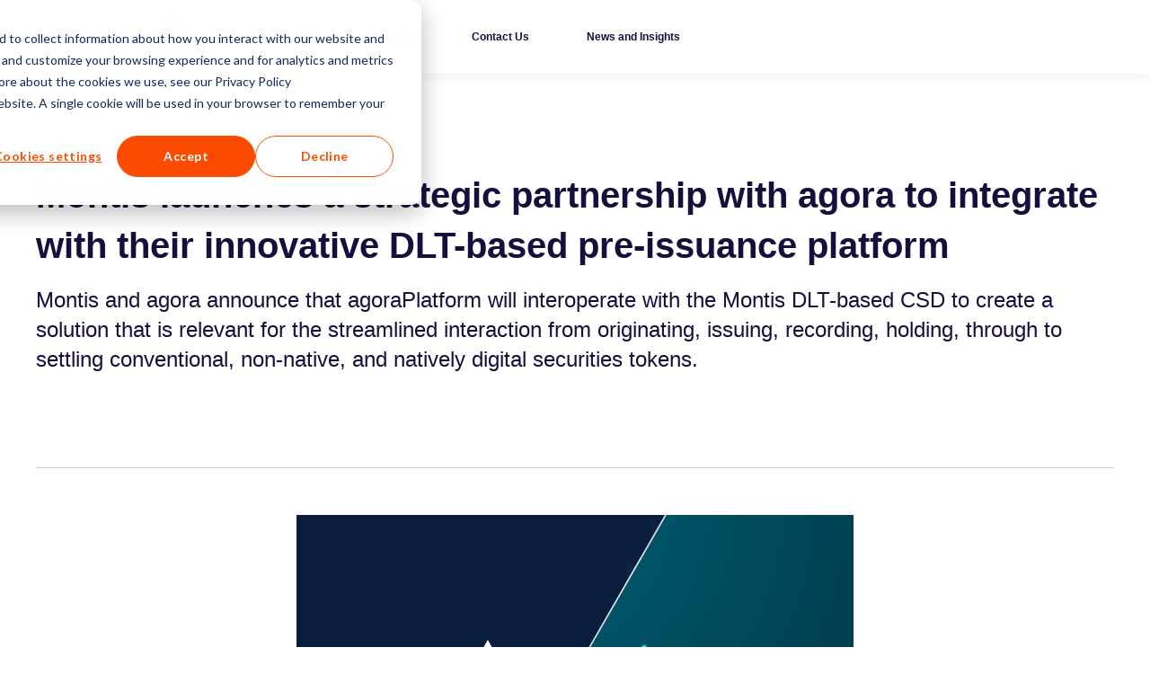

--- FILE ---
content_type: text/html; charset=UTF-8
request_url: https://blog.montis.digital/news_and_insights/montis-launches-a-strategic-partnership-with-agora-to-integrate-with-their-innovative-dlt-based-pre-issuance-platform
body_size: 8522
content:
<!doctype html><html lang="en"><head>
    <meta charset="utf-8">
    <title>Montis launches a strategic partnership with agora to integrate with their innovative DLT-based pre-issuance platform</title>
    
    <link rel="shortcut icon" href="https://blog.montis.digital/hubfs/montis.digital/favicon.svg">
    
    <meta name="description" content="Montis and agora announce that agoraPlatform will interoperate with the Montis DLT-based CSD to create a solution that is relevant for the streamlined interaction from originating, issuing, recording, holding, through to settling conventional, non-native, and natively digital securities tokens.">
    

	
		
		
	

    
    
    
<meta name="viewport" content="width=device-width, initial-scale=1">

    
    <meta property="og:description" content="Montis and agora announce that agoraPlatform will interoperate with the Montis DLT-based CSD to create a solution that is relevant for the streamlined interaction from originating, issuing, recording, holding, through to settling conventional, non-native, and natively digital securities tokens.">
    <meta property="og:title" content="Montis launches a strategic partnership with agora to integrate with their innovative DLT-based pre-issuance platform">
    <meta name="twitter:description" content="Montis and agora announce that agoraPlatform will interoperate with the Montis DLT-based CSD to create a solution that is relevant for the streamlined interaction from originating, issuing, recording, holding, through to settling conventional, non-native, and natively digital securities tokens.">
    <meta name="twitter:title" content="Montis launches a strategic partnership with agora to integrate with their innovative DLT-based pre-issuance platform">

    

    
    <style>
a.cta_button{-moz-box-sizing:content-box !important;-webkit-box-sizing:content-box !important;box-sizing:content-box !important;vertical-align:middle}.hs-breadcrumb-menu{list-style-type:none;margin:0px 0px 0px 0px;padding:0px 0px 0px 0px}.hs-breadcrumb-menu-item{float:left;padding:10px 0px 10px 10px}.hs-breadcrumb-menu-divider:before{content:'›';padding-left:10px}.hs-featured-image-link{border:0}.hs-featured-image{float:right;margin:0 0 20px 20px;max-width:50%}@media (max-width: 568px){.hs-featured-image{float:none;margin:0;width:100%;max-width:100%}}.hs-screen-reader-text{clip:rect(1px, 1px, 1px, 1px);height:1px;overflow:hidden;position:absolute !important;width:1px}
</style>

<link rel="stylesheet" href="https://blog.montis.digital/hubfs/hub_generated/template_assets/1/63608029143/1744335259033/template_main.min.css">
<link rel="stylesheet" href="https://blog.montis.digital/hubfs/hub_generated/template_assets/1/63607508428/1744335210999/template_responsive.min.css">
<link rel="stylesheet" href="https://blog.montis.digital/hubfs/hub_generated/template_assets/1/67827170260/1744335432357/template_child.min.css">

  <style>
    

    

    

    

    

    

  </style>
  
<link rel="stylesheet" href="/hs/hsstatic/AsyncSupport/static-1.501/sass/comments_listing_asset.css">
<style>
  @font-face {
    font-family: "Montserrat";
    font-weight: 400;
    font-style: normal;
    font-display: swap;
    src: url("/_hcms/googlefonts/Montserrat/regular.woff2") format("woff2"), url("/_hcms/googlefonts/Montserrat/regular.woff") format("woff");
  }
  @font-face {
    font-family: "Montserrat";
    font-weight: 700;
    font-style: normal;
    font-display: swap;
    src: url("/_hcms/googlefonts/Montserrat/700.woff2") format("woff2"), url("/_hcms/googlefonts/Montserrat/700.woff") format("woff");
  }
  @font-face {
    font-family: "Montserrat";
    font-weight: 700;
    font-style: normal;
    font-display: swap;
    src: url("/_hcms/googlefonts/Montserrat/700.woff2") format("woff2"), url("/_hcms/googlefonts/Montserrat/700.woff") format("woff");
  }
</style>

    <script type="application/ld+json">
{
  "mainEntityOfPage" : {
    "@type" : "WebPage",
    "@id" : "https://blog.montis.digital/news_and_insights/montis-launches-a-strategic-partnership-with-agora-to-integrate-with-their-innovative-dlt-based-pre-issuance-platform"
  },
  "author" : {
    "name" : "Montis Group",
    "url" : "https://blog.montis.digital/news_and_insights/author/montis-group",
    "@type" : "Person"
  },
  "headline" : "Montis launches a strategic partnership with agora to integrate with their innovative DLT-based pre-issuance platform",
  "datePublished" : "2023-07-19T11:41:38.000Z",
  "dateModified" : "2023-07-21T05:04:42.976Z",
  "publisher" : {
    "name" : "Archax",
    "logo" : {
      "url" : "https://26880336.fs1.hubspotusercontent-eu1.net/hubfs/26880336/primary-wo-bleed@2x-100.jpg",
      "@type" : "ImageObject"
    },
    "@type" : "Organization"
  },
  "@context" : "https://schema.org",
  "@type" : "BlogPosting",
  "image" : [ "https://montis.digital/hs-fs/hubfs/Agora%20x%20Montis%20Version%202-small.png?width=640&height=360&name=Agora%20x%20Montis%20Version%202-small.png" ]
}
</script>


    
<!--  Added by GoogleAnalytics4 integration -->
<script>
var _hsp = window._hsp = window._hsp || [];
window.dataLayer = window.dataLayer || [];
function gtag(){dataLayer.push(arguments);}

var useGoogleConsentModeV2 = true;
var waitForUpdateMillis = 1000;


if (!window._hsGoogleConsentRunOnce) {
  window._hsGoogleConsentRunOnce = true;

  gtag('consent', 'default', {
    'ad_storage': 'denied',
    'analytics_storage': 'denied',
    'ad_user_data': 'denied',
    'ad_personalization': 'denied',
    'wait_for_update': waitForUpdateMillis
  });

  if (useGoogleConsentModeV2) {
    _hsp.push(['useGoogleConsentModeV2'])
  } else {
    _hsp.push(['addPrivacyConsentListener', function(consent){
      var hasAnalyticsConsent = consent && (consent.allowed || (consent.categories && consent.categories.analytics));
      var hasAdsConsent = consent && (consent.allowed || (consent.categories && consent.categories.advertisement));

      gtag('consent', 'update', {
        'ad_storage': hasAdsConsent ? 'granted' : 'denied',
        'analytics_storage': hasAnalyticsConsent ? 'granted' : 'denied',
        'ad_user_data': hasAdsConsent ? 'granted' : 'denied',
        'ad_personalization': hasAdsConsent ? 'granted' : 'denied'
      });
    }]);
  }
}

gtag('js', new Date());
gtag('set', 'developer_id.dZTQ1Zm', true);
gtag('config', 'G-TLXKZFGWSD');
</script>
<script async src="https://www.googletagmanager.com/gtag/js?id=G-TLXKZFGWSD"></script>

<!-- /Added by GoogleAnalytics4 integration -->



<link rel="amphtml" href="https://blog.montis.digital/news_and_insights/montis-launches-a-strategic-partnership-with-agora-to-integrate-with-their-innovative-dlt-based-pre-issuance-platform?hs_amp=true">

<meta property="og:image" content="https://blog.montis.digital/hs-fs/hubfs/Agora%20x%20Montis%20Version%202-small.png?width=640&amp;height=360&amp;name=Agora%20x%20Montis%20Version%202-small.png">
<meta property="og:image:width" content="620">
<meta property="og:image:height" content="349">

<meta name="twitter:image" content="https://blog.montis.digital/hs-fs/hubfs/Agora%20x%20Montis%20Version%202-small.png?width=640&amp;height=360&amp;name=Agora%20x%20Montis%20Version%202-small.png">


<meta property="og:url" content="https://blog.montis.digital/news_and_insights/montis-launches-a-strategic-partnership-with-agora-to-integrate-with-their-innovative-dlt-based-pre-issuance-platform">
<meta name="twitter:card" content="summary_large_image">

<link rel="canonical" href="https://blog.montis.digital/news_and_insights/montis-launches-a-strategic-partnership-with-agora-to-integrate-with-their-innovative-dlt-based-pre-issuance-platform">

<meta property="og:type" content="article">
<link rel="alternate" type="application/rss+xml" href="https://blog.montis.digital/news_and_insights/rss.xml">
<meta name="twitter:domain" content="blog.montis.digital">
<script src="//platform.linkedin.com/in.js" type="text/javascript">
    lang: en_US
</script>

<meta http-equiv="content-language" content="en">







  <meta name="generator" content="HubSpot"></head>
  <body>
    <div class="body-wrapper   hs-content-id-74690991332 hs-blog-post hs-blog-id-74247309547">
      
        <div data-global-resource-path="Montis Theme/templates/partials/header.html">

  <div id="hs_cos_wrapper_Navbar" class="hs_cos_wrapper hs_cos_wrapper_widget hs_cos_wrapper_type_module" style="" data-hs-cos-general-type="widget" data-hs-cos-type="module">





<header class="kl-header">


  

  <nav class="kl-navbar content-wrapper">

    
      

  
    

  

  

  

  

  

  

  
    <a href="/">
        

  
    
  

  
    
  

  
    
  

  <img src="https://blog.montis.digital/hubfs/montis.digital/logo/MONTIS%20GROUP_LOGO%20ASSETS_REDUX_Dark-BG_FIN_MONTIS_LOGO%20H%20LEFT.png" alt="Montis Group Logo" width="100%" style="max-width: 196px; max-height: 80px" loading="" class="kl-navbar__logo">
      </a>
  
    

    <div class="kl-navbar__mobile">
      
      
      <button class="hamburger hamburger--squeeze kl-navbar__hamburger" type="button">
        <span class="hamburger-box">
          <span class="hamburger-inner"></span>
        </span>
      </button>
      
    </div>

    <div class="kl-navbar__content">
      
      <ul class="kl-navbar__menu">
        
          <li class="kl-navbar__item">
            
            
            <a class="kl-navbar__button" href="https://montis.digital">
              <span>Home</span>
            </a>
            <div class="kl-navbar-submenu-wrapper">
              

  


            </div>
          </li>
        
          <li class="kl-navbar__item">
            
            
            <a class="kl-navbar__button" href="https://montis.digital/about-us">
              <span>About Us</span>
            </a>
            <div class="kl-navbar-submenu-wrapper">
              

  


            </div>
          </li>
        
          <li class="kl-navbar__item">
            
            
            <a class="kl-navbar__button" href="https://montis.digital/contact-us">
              <span>Contact Us</span>
            </a>
            <div class="kl-navbar-submenu-wrapper">
              

  


            </div>
          </li>
        
          <li class="kl-navbar__item">
            
            
            <a class="kl-navbar__button" href="https://blog.montis.digital/news_and_insights">
              <span>News and Insights</span>
            </a>
            <div class="kl-navbar-submenu-wrapper">
              

  


            </div>
          </li>
        
      </ul>

      <div class="kl-navbar__end">
        
        
    

  
    

  

  

  

  
  
        
    

  
  	  
  	
		
	
	
    

  

  

  

  
  
      </div>

    </div>

  </nav>

</header>

<div class="kl-header-placeholder"></div></div>

</div>
      

      
<main class="body-container-wrapper">
  <div class="body-container body-container--blog-post">

    
    <div class="blog-header blog-header--post" style="background-image: url('https://blog.montis.digital/hs-fs/hubfs/Agora%20x%20Montis%20Version%202-small.png?width=640&amp;height=360&amp;name=Agora%20x%20Montis%20Version%202-small.png');"></div>
    

    
    <div class="content-wrapper">

      <article class="blog-post">

        
        
        <span class="blog-post__preheader">News and Insights</span>
        

        <h1 class="blog-post__title"><span id="hs_cos_wrapper_name" class="hs_cos_wrapper hs_cos_wrapper_meta_field hs_cos_wrapper_type_text" style="" data-hs-cos-general-type="meta_field" data-hs-cos-type="text">Montis launches a strategic partnership with agora to integrate with their innovative DLT-based pre-issuance platform</span></h1>

        
        <p class="blog-post__summary">Montis and agora announce that agoraPlatform will interoperate with the Montis DLT-based CSD to create a solution that is relevant for the streamlined interaction from originating, issuing, recording, holding, through to settling conventional, non-native, and natively digital securities tokens.</p>
        

        <div class="blog-post__meta">

          

          <div class="blog-post__author">
            <a href="https://blog.montis.digital/news_and_insights/author/montis-group">
              Montis Group
            </a>
            <div class="blog-post__timestamp">
              Jul 19, 2023
            </div>
          </div>
        </div>

        <hr class="blog-post__divider">

        <div class="blog-post__body-wrapper">

          <div class="blog-post__body">
            <span id="hs_cos_wrapper_post_body" class="hs_cos_wrapper hs_cos_wrapper_meta_field hs_cos_wrapper_type_rich_text" style="" data-hs-cos-general-type="meta_field" data-hs-cos-type="rich_text"><p><img src="https://blog.montis.digital/hs-fs/hubfs/Agora%20x%20Montis%20Version%202-small.png?width=640&amp;height=360&amp;name=Agora%20x%20Montis%20Version%202-small.png" alt="Agora x Montis Version 2-small" loading="lazy" style="margin-left: auto; margin-right: auto; display: block;"></p>
<p><strong>agora Digital Capital Markets and Montis Group partner to drive innovation in institutional capital markets</strong></p>
<!--more-->
<p><i>Leading the way in facilitating a scalable digital securities ecosystem for institutional capital markets through Distributed Ledger Technology and Smart Contracts </i></p>
<p>London, 14 June 2023 – agora Digital Capital Markets (“agora”), the creator of the pre-issuance workflow collaboration tool - agoraPlatform, and Montis Group (“Montis”), a pioneer in Central Security Depository (CSD) utilities for digital securities, have agreed a strategic partnership to create an end-to-end platform for conventional and digital securities in the highly regulated fixed income markets.</p>
<p>agora and Montis are pleased to announce that agoraPlatform will interoperate with the Montis DLT-based applicant CSD which is targeting authorisation and operational Go-Live for Q4, 2023. This will create a solution that is relevant for the streamlined interaction from originating, issuing, recording, holding, through to settling conventional, non-native, and natively digital securities tokens.</p>
<p>agora’s pre-trade workflow tool in the syndicated bond markets enables issuers and banks to remove friction from the origination stage of the issuance process. This allows participants to communicate more seamlessly, handle documentation in a digitally native way thereby limiting the need for manual intervention, reducing operational risk, and diminishing data reconciliation errors.</p>
<p>The Montis core CSD services for debt and equity products, incorporates an innovative private blockchain, Archax Exchange and SWIFT connectivity, access to central bank money settlement, interoperability, and cross-chaining between external permissioned blockchains and integration with market participants across multiple financial market ecosystems.</p>
<p>Combining the pre-trade capabilities of agora with the Montis post-trade digital infrastructure represents a significant milestone in driving financial innovation and technological advancements in conventional and digital securities within institutional capital markets. By combining their expertise and cutting-edge solutions, the two companies are poised to shape the future of digital securities and transform the financial landscape by creating a truly end to end environment for both conventional and digital securities.</p>
<blockquote>
<p>"We are excited to collaborate with Montis Group, combining our unique capabilities to create a market evolution for all in a truly end-to-end platform,"</p>
</blockquote>
<p><span style="font-weight: normal;">said</span><span style="font-weight: bold;"> Charlie Berman CEO of agora Digital Capital Markets. </span></p>
<blockquote>
<p style="font-weight: normal;">"By leveraging distributed ledger technology and smart contracts, and collaboration with other market participants, we will pave the way for a seamless integration of conventional and digital assets in a correctly regulated manner."&nbsp;</p>
</blockquote>
<p><span style="font-weight: bold;">Martin Watkins, CEO of Montis Digital</span> added,</p>
<blockquote>
<p>"The tokenisation of digital securities is at an inflection point as financial institutions respond to meet rapidly growing demand and regulators and legislators adapt to the phenomenon of digital finance. Our partnership with agora exemplifies our commitment to deliver the market infrastructure required for digital securities to fulfil their true potential, in a scalable manner. Together, we will drive innovation and support the growth of digitisation and DLT adoption across capital markets."</p>
</blockquote>
<p><strong>About agora Digital Capital Markets&nbsp;</strong></p>
<p>The agoraPlatform, by leveraging distributed ledger technology and smart contracts, creates efficiencies throughout the pre-trade and post-trade processes of a transaction’s life cycle; ultimately, allowing bankers to spend more time on value-add work, such as relationship management or market monitoring, rather than administrative processes.</p>
<p>The agoraPlatform enables issuers and banks to remove friction from the origination stage of the issuance process, by allowing participants to communicate more seamlessly, handle documentation in a digitally native way and therefore limit the need for manual intervention and reduce operational risk of mistakes in data reconciliation. The agoraPlatform creates an immutable record of all activities on the platform, as well as provides a permissioned and secure environment to deal with sensitive data in a compliant way thanks to leveraging the distributed ledger technology. By improving the efficiency of the origination, the agoraPlatform allows market participants to spend less time on managing the process and dedicate more time towards relationships with clients and monitoring the market. Today, agoraPlatform is applied to Structured Products, Syndicated Bonds and Medium-Term Notes; using its Asset Code Engine (a low code proprietary development platform), the agoraPlatform and its functionality can be deployed to adjacent asset classes quickly and cost effectively both in private and public distributed ledger environments.</p>
<p>For more information visit: <a href="https://agoradcm.com/" rel="noopener" target="_blank">https://www.agoradcm.com</a></p>
<p><strong>About Montis Group&nbsp;</strong></p>
<p>Montis Group Limited, is the digital Financial Markets Infrastructure (dFMI) subsidiary of Archax, the first-ever FCA-regulated digital securities exchange, broker, and custodian.</p>
<p>Montis is building the next generation of natively digital CSD infrastructure for global capital markets, that leverages blockchain technology to revolutionise the post-trade space and allow tokenised assets, such as digital securities or security tokens, to realise their full potential. Montis has recently submitted its CSD authorisation application in Luxembourg to provide the services required to record, trade, hold, transfer, and settle natively digital and non-native tokenised securities, alongside conventional securities, on innovative blockchain technology.</p>
<p>The Montis DLT post-trade market infrastructure is designed to be blockchain agnostic and will be available to exchanges and market participants globally.</p>
<p><a href="https://montis.digital/?hsLang=en" rel="noopener" target="_blank">www.montis.digital</a></p></span>
          </div>

          
          <div class="blog-post__tags">
            
            <a class="blog-post__tag-link" href="https://blog.montis.digital/news_and_insights/tag/news-and-insights">News and Insights</a>
            
          </div>
          

        </div>

      </article>

      
      <div class="blog-comments">
        <div id="hs_cos_wrapper_blog_comments" class="hs_cos_wrapper hs_cos_wrapper_widget hs_cos_wrapper_type_module widget-type-blog_comments" style="" data-hs-cos-general-type="widget" data-hs-cos-type="module"><span id="hs_cos_wrapper_blog_comments_blog_comments" class="hs_cos_wrapper hs_cos_wrapper_widget hs_cos_wrapper_type_blog_comments" style="" data-hs-cos-general-type="widget" data-hs-cos-type="blog_comments">
<div class="section post-footer">
    <div id="comments-listing" class="new-comments"></div>
    
      <div id="hs_form_target_22cc3a57-c04f-4ce6-a95d-4df2ad0edfc7"></div>
      
      
      
      
    
</div>

</span></div>
      </div>
      

    </div>
    

    
    
    

    <div class="content-wrapper">
      <div class="blog-more">
		  <div id="hs_cos_wrapper_Global_Blog_Post_Before_Cards_Text" class="hs_cos_wrapper hs_cos_wrapper_widget hs_cos_wrapper_type_module" style="" data-hs-cos-general-type="widget" data-hs-cos-type="module">



    
  

  

  

  <div class="kl-rich-text">

    

    <div><h2> Similar posts </h2> </div>

    

    
  </div>

  </div>
        <div class="blog-more-posts">
          
  

    <article class="blog-more-posts__post-wrapper">
      <div class="blog-more-posts__post">
        
        <a class="blog-more-posts__post-image" style="background-image: url('https://blog.montis.digital/hubfs/montis.digital/news/Thumbnail.jpg');" href="https://blog.montis.digital/news_and_insights/delta-capita-and-montis-announce-expanded-commercial-partnership-and-csd-technology-delivery">
        </a>
        
        <div class="blog-more-posts__post-content">
          <div>
            
            
            <span class="blog-more-posts__post-preheader">News and Insights</span>
            
            <h3><a href="https://blog.montis.digital/news_and_insights/delta-capita-and-montis-announce-expanded-commercial-partnership-and-csd-technology-delivery">Delta Capita and Montis announce expanded commercial partnership and CSD technology delivery</a></h3>
            
            <p>London, 09 January 2024 – Delta Capita and Montis Group have today expanded the commercial partnership between the two firms, following the...</p>
            
          </div>
          <div class="blog-more-posts__post-meta">
            <span class="blog-more-posts__post-author">
              Montis Group
            </span>
            <span class="blog-more-posts__post-date">
              Jan 9, 2024
            </span>
          </div>
        </div>
      </div>
    </article>

    

  

    <article class="blog-more-posts__post-wrapper">
      <div class="blog-more-posts__post">
        
        <a class="blog-more-posts__post-image" style="background-image: url('https://blog.montis.digital/hubfs/montis.digital/montis-digital-featured-banner.png');" href="https://blog.montis.digital/news_and_insights/expanding-team-with-ex-goldman-sachs-and-merrill-lynch-staff-to-build-digital-post-trade-ecosystem">
        </a>
        
        <div class="blog-more-posts__post-content">
          <div>
            
            
            <span class="blog-more-posts__post-preheader">News and Insights</span>
            
            <h3><a href="https://blog.montis.digital/news_and_insights/expanding-team-with-ex-goldman-sachs-and-merrill-lynch-staff-to-build-digital-post-trade-ecosystem">Expanding team with ex-Goldman Sachs and Merrill Lynch staff to build digital post-trade ecosystem</a></h3>
            
            <p>On the 10 November 2022, Montis Group, the Archax subsidiary focussed on building digitally native post-trade infrastructure, has today announced the...</p>
            
          </div>
          <div class="blog-more-posts__post-meta">
            <span class="blog-more-posts__post-author">
              Montis Group
            </span>
            <span class="blog-more-posts__post-date">
              Jul 19, 2023
            </span>
          </div>
        </div>
      </div>
    </article>

    

  

    <article class="blog-more-posts__post-wrapper">
      <div class="blog-more-posts__post">
        
        <a class="blog-more-posts__post-image" style="background-image: url('https://blog.montis.digital/hubfs/montis-delta-capita-1.png');" href="https://blog.montis.digital/news_and_insights/delta-capita-announces-new-distributed-ledger-technology-venture-with-montis-as-anchor-client">
        </a>
        
        <div class="blog-more-posts__post-content">
          <div>
            
            
            <span class="blog-more-posts__post-preheader">News and Insights</span>
            
            <h3><a href="https://blog.montis.digital/news_and_insights/delta-capita-announces-new-distributed-ledger-technology-venture-with-montis-as-anchor-client">Delta Capita announces new Distributed Ledger Technology venture with Montis as anchor client</a></h3>
            
            <p>Delta Capita, a leading global Capital Markets consulting, services and technology provider, has today announced an agreement with Montis Group to...</p>
            
          </div>
          <div class="blog-more-posts__post-meta">
            <span class="blog-more-posts__post-author">
              Montis Group
            </span>
            <span class="blog-more-posts__post-date">
              Jul 19, 2023
            </span>
          </div>
        </div>
      </div>
    </article>

    


        </div>
      </div>
    </div>
    

    
    <div id="hs_cos_wrapper_blog-subscribe" class="hs_cos_wrapper hs_cos_wrapper_widget hs_cos_wrapper_type_module" style="" data-hs-cos-general-type="widget" data-hs-cos-type="module">

<div class="blog-subscribe" style="background-color: rgba(240, 245, 255, 1.0);">
  <div class="blog-subscribe__wrapper content-wrapper">
    <div class="blog-subscribe__header">
      <h3>Get notified on new marketing insights</h3>
<p>Be the first to know about new B2B SaaS Marketing insights to build or refine your marketing function with the tools and knowledge of today’s industry.</p>
    </div>
    <div class="blog-subscribe__form">
      
        <span id="hs_cos_wrapper_blog-subscribe_blog_subscribe" class="hs_cos_wrapper hs_cos_wrapper_widget hs_cos_wrapper_type_blog_subscribe" style="" data-hs-cos-general-type="widget" data-hs-cos-type="blog_subscribe"></span>
      
    </div>
  </div>
</div></div>

  </div>
</main>


      
      
      <footer>
      <div class="row-fluid-wrapper row-depth-1 row-number-15 dnd-section">
        <div class="row-fluid ">
          <div class="span6 widget-span widget-type-cell dnd-column" style="" data-widget-type="cell" data-x="0" data-w="6">
              <div class="soc-media">
                <ul>
                  <li>
                      <a href="https://www.linkedin.com/uas/login?session_redirect=https%3A%2F%2Fwww.linkedin.com%2Fcompany%2Fmontis-digital%2Fabout%2F" target="_blank">
                        <img src="https://blog.montis.digital/hubfs/montis.digital/social%20media/icon-linkedin.svg" alt="Montis Digital Linkedin" width="48" height="48" loading="lazy">
                      </a>
                  </li>
                 <li>
                      <a href="https://twitter.com/MontisDigital" target="_blank">
                        <img src="https://blog.montis.digital/hubfs/montis.digital/social%20media/icon-twitter.svg" alt="Montis Digital Twitter" width="48" height="48" loading="lazy">
                      </a>
                  </li>
                  <li>
                      <a href="https://t.me/montisdigital" target="_blank">
                        <img src="https://blog.montis.digital/hubfs/montis.digital/social%20media/icon-telegram.svg" alt="Montis Digital Telegram" width="48" height="48" loading="lazy">
                      </a>
                  </li>
                </ul>
              </div>
          <p>
             Office Address: 10 Queen St Place, London EC4R 1BE
          </p>
         <p>
           Email:&nbsp; <a href="mailto:info@montis.digital">info@montis.digital</a> 
            </p>     
        <div>
      </div>
      </div>
          <div class="span6 widget-span widget-type-cell dnd-column" style="" data-widget-type="cell" data-x="6" data-w="6">
             <div class="footer-legals">
                 <a href="/termsandconditions">Terms and Conditions</a>
                 <a href="/privacy-policy">Privacy Policy</a>
             </div>
            <div class="footer-img">
                <a href="/">
                  <img src="https://blog.montis.digital/hubfs/montis.digital/montis-digital-logo.svg" width="200" height="82" alt="Montis Digital" title="" loading="lazy">
                </a>
 <p style="line-height: 1.75;"><span>© <span id="dynamic-year"></span> by Montis Group Limited</span></p>
<script>
  document.addEventListener("DOMContentLoaded", function() {
    var year = new Date().getFullYear();
    document.getElementById("dynamic-year").textContent = year;
  });
</script>
             </div>
              
             </div>

        </div>
      </div>
      </footer>
        
      
    </div>
    
<!-- HubSpot performance collection script -->
<script defer src="/hs/hsstatic/content-cwv-embed/static-1.1293/embed.js"></script>
<script src="https://blog.montis.digital/hubfs/hub_generated/template_assets/1/63608033225/1744335311378/template_main.min.js"></script>
<script src="https://blog.montis.digital/hs-fs/hub/26880336/hub_generated/template_assets/67826118083/1689769135112/Montis_Theme/child.min.js"></script>
<script>
var hsVars = hsVars || {}; hsVars['language'] = 'en';
</script>

<script src="/hs/hsstatic/cos-i18n/static-1.53/bundles/project.js"></script>
<script src="https://blog.montis.digital/hubfs/hub_generated/module_assets/1/63610437346/1744356441992/module_Simple_Navbar.min.js"></script>
<script src="/hs/hsstatic/AsyncSupport/static-1.501/js/comment_listing_asset.js"></script>
<script>
  function hsOnReadyPopulateCommentsFeed() {
    var options = {
      commentsUrl: "https://api-eu1.hubapi.com/comments/v3/comments/thread/public?portalId=26880336&offset=0&limit=10000&contentId=74690991332&collectionId=74247309547",
      maxThreadDepth: 1,
      showForm: true,
      
      skipAssociateContactReason: 'blogComment',
      disableContactPromotion: true,
      
      target: "hs_form_target_22cc3a57-c04f-4ce6-a95d-4df2ad0edfc7",
      replyTo: "Reply to <em>{{user}}</em>",
      replyingTo: "Replying to {{user}}"
    };
    window.hsPopulateCommentsFeed(options);
  }

  if (document.readyState === "complete" ||
      (document.readyState !== "loading" && !document.documentElement.doScroll)
  ) {
    hsOnReadyPopulateCommentsFeed();
  } else {
    document.addEventListener("DOMContentLoaded", hsOnReadyPopulateCommentsFeed);
  }

</script>


          <!--[if lte IE 8]>
          <script charset="utf-8" src="https://js-eu1.hsforms.net/forms/v2-legacy.js"></script>
          <![endif]-->
      
<script data-hs-allowed="true" src="/_hcms/forms/v2.js"></script>

        <script data-hs-allowed="true">
            hbspt.forms.create({
                portalId: '26880336',
                formId: '22cc3a57-c04f-4ce6-a95d-4df2ad0edfc7',
                pageId: '74690991332',
                region: 'eu1',
                pageName: "Montis launches a strategic partnership with agora to integrate with their innovative DLT-based pre-issuance platform",
                contentType: 'blog-post',
                
                formsBaseUrl: '/_hcms/forms/',
                
                
                
                css: '',
                target: "#hs_form_target_22cc3a57-c04f-4ce6-a95d-4df2ad0edfc7",
                type: 'BLOG_COMMENT',
                
                submitButtonClass: 'hs-button primary',
                formInstanceId: '5035',
                getExtraMetaDataBeforeSubmit: window.hsPopulateCommentFormGetExtraMetaDataBeforeSubmit
            });

            window.addEventListener('message', function(event) {
              var origin = event.origin; var data = event.data;
              if ((origin != null && (origin === 'null' || document.location.href.toLowerCase().indexOf(origin.toLowerCase()) === 0)) && data !== null && data.type === 'hsFormCallback' && data.id == '22cc3a57-c04f-4ce6-a95d-4df2ad0edfc7') {
                if (data.eventName === 'onFormReady') {
                  window.hsPopulateCommentFormOnFormReady({
                    successMessage: "Your comment has been received.",
                    target: "#hs_form_target_22cc3a57-c04f-4ce6-a95d-4df2ad0edfc7"
                  });
                } else if (data.eventName === 'onFormSubmitted') {
                  window.hsPopulateCommentFormOnFormSubmitted();
                }
              }
            });
        </script>
      

<!-- Start of HubSpot Analytics Code -->
<script type="text/javascript">
var _hsq = _hsq || [];
_hsq.push(["setContentType", "blog-post"]);
_hsq.push(["setCanonicalUrl", "https:\/\/blog.montis.digital\/news_and_insights\/montis-launches-a-strategic-partnership-with-agora-to-integrate-with-their-innovative-dlt-based-pre-issuance-platform"]);
_hsq.push(["setPageId", "74690991332"]);
_hsq.push(["setContentMetadata", {
    "contentPageId": 74690991332,
    "legacyPageId": "74690991332",
    "contentFolderId": null,
    "contentGroupId": 74247309547,
    "abTestId": null,
    "languageVariantId": 74690991332,
    "languageCode": "en",
    
    
}]);
</script>

<script type="text/javascript" id="hs-script-loader" async defer src="/hs/scriptloader/26880336.js"></script>
<!-- End of HubSpot Analytics Code -->


<script type="text/javascript">
var hsVars = {
    render_id: "4d01bdf1-9ebf-474b-8d6d-da729a28b24a",
    ticks: 1763712215876,
    page_id: 74690991332,
    
    content_group_id: 74247309547,
    portal_id: 26880336,
    app_hs_base_url: "https://app-eu1.hubspot.com",
    cp_hs_base_url: "https://cp-eu1.hubspot.com",
    language: "en",
    analytics_page_type: "blog-post",
    scp_content_type: "",
    
    analytics_page_id: "74690991332",
    category_id: 3,
    folder_id: 0,
    is_hubspot_user: false
}
</script>


<script defer src="/hs/hsstatic/HubspotToolsMenu/static-1.432/js/index.js"></script>


<script type="text/javascript">
function changespan() {
    var spans = document.querySelectorAll('span.blog-post__preheader');
    for (var i = 0; i < spans.length; i++) {
        var y = spans[i];
        if (y.innerText.includes('News and Insight')) {
            var a = document.createElement('a');
            a.href = "https://blog.montis.digital/news_and_insights/";
            a.textContent = y.innerText;
            y.innerHTML = '';
            y.appendChild(a);
        }
    }
}

changespan();
console.log('111');
</script>

<div id="fb-root"></div>
  <script>(function(d, s, id) {
  var js, fjs = d.getElementsByTagName(s)[0];
  if (d.getElementById(id)) return;
  js = d.createElement(s); js.id = id;
  js.src = "//connect.facebook.net/en_GB/sdk.js#xfbml=1&version=v3.0";
  fjs.parentNode.insertBefore(js, fjs);
 }(document, 'script', 'facebook-jssdk'));</script> <script>!function(d,s,id){var js,fjs=d.getElementsByTagName(s)[0];if(!d.getElementById(id)){js=d.createElement(s);js.id=id;js.src="https://platform.twitter.com/widgets.js";fjs.parentNode.insertBefore(js,fjs);}}(document,"script","twitter-wjs");</script>
 


  
</body></html>

--- FILE ---
content_type: text/html; charset=utf-8
request_url: https://www.google.com/recaptcha/enterprise/anchor?ar=1&k=6LdGZJsoAAAAAIwMJHRwqiAHA6A_6ZP6bTYpbgSX&co=aHR0cHM6Ly9ibG9nLm1vbnRpcy5kaWdpdGFsOjQ0Mw..&hl=en&v=TkacYOdEJbdB_JjX802TMer9&size=invisible&badge=inline&anchor-ms=20000&execute-ms=15000&cb=lz0mgqo2os9d
body_size: 45687
content:
<!DOCTYPE HTML><html dir="ltr" lang="en"><head><meta http-equiv="Content-Type" content="text/html; charset=UTF-8">
<meta http-equiv="X-UA-Compatible" content="IE=edge">
<title>reCAPTCHA</title>
<style type="text/css">
/* cyrillic-ext */
@font-face {
  font-family: 'Roboto';
  font-style: normal;
  font-weight: 400;
  src: url(//fonts.gstatic.com/s/roboto/v18/KFOmCnqEu92Fr1Mu72xKKTU1Kvnz.woff2) format('woff2');
  unicode-range: U+0460-052F, U+1C80-1C8A, U+20B4, U+2DE0-2DFF, U+A640-A69F, U+FE2E-FE2F;
}
/* cyrillic */
@font-face {
  font-family: 'Roboto';
  font-style: normal;
  font-weight: 400;
  src: url(//fonts.gstatic.com/s/roboto/v18/KFOmCnqEu92Fr1Mu5mxKKTU1Kvnz.woff2) format('woff2');
  unicode-range: U+0301, U+0400-045F, U+0490-0491, U+04B0-04B1, U+2116;
}
/* greek-ext */
@font-face {
  font-family: 'Roboto';
  font-style: normal;
  font-weight: 400;
  src: url(//fonts.gstatic.com/s/roboto/v18/KFOmCnqEu92Fr1Mu7mxKKTU1Kvnz.woff2) format('woff2');
  unicode-range: U+1F00-1FFF;
}
/* greek */
@font-face {
  font-family: 'Roboto';
  font-style: normal;
  font-weight: 400;
  src: url(//fonts.gstatic.com/s/roboto/v18/KFOmCnqEu92Fr1Mu4WxKKTU1Kvnz.woff2) format('woff2');
  unicode-range: U+0370-0377, U+037A-037F, U+0384-038A, U+038C, U+038E-03A1, U+03A3-03FF;
}
/* vietnamese */
@font-face {
  font-family: 'Roboto';
  font-style: normal;
  font-weight: 400;
  src: url(//fonts.gstatic.com/s/roboto/v18/KFOmCnqEu92Fr1Mu7WxKKTU1Kvnz.woff2) format('woff2');
  unicode-range: U+0102-0103, U+0110-0111, U+0128-0129, U+0168-0169, U+01A0-01A1, U+01AF-01B0, U+0300-0301, U+0303-0304, U+0308-0309, U+0323, U+0329, U+1EA0-1EF9, U+20AB;
}
/* latin-ext */
@font-face {
  font-family: 'Roboto';
  font-style: normal;
  font-weight: 400;
  src: url(//fonts.gstatic.com/s/roboto/v18/KFOmCnqEu92Fr1Mu7GxKKTU1Kvnz.woff2) format('woff2');
  unicode-range: U+0100-02BA, U+02BD-02C5, U+02C7-02CC, U+02CE-02D7, U+02DD-02FF, U+0304, U+0308, U+0329, U+1D00-1DBF, U+1E00-1E9F, U+1EF2-1EFF, U+2020, U+20A0-20AB, U+20AD-20C0, U+2113, U+2C60-2C7F, U+A720-A7FF;
}
/* latin */
@font-face {
  font-family: 'Roboto';
  font-style: normal;
  font-weight: 400;
  src: url(//fonts.gstatic.com/s/roboto/v18/KFOmCnqEu92Fr1Mu4mxKKTU1Kg.woff2) format('woff2');
  unicode-range: U+0000-00FF, U+0131, U+0152-0153, U+02BB-02BC, U+02C6, U+02DA, U+02DC, U+0304, U+0308, U+0329, U+2000-206F, U+20AC, U+2122, U+2191, U+2193, U+2212, U+2215, U+FEFF, U+FFFD;
}
/* cyrillic-ext */
@font-face {
  font-family: 'Roboto';
  font-style: normal;
  font-weight: 500;
  src: url(//fonts.gstatic.com/s/roboto/v18/KFOlCnqEu92Fr1MmEU9fCRc4AMP6lbBP.woff2) format('woff2');
  unicode-range: U+0460-052F, U+1C80-1C8A, U+20B4, U+2DE0-2DFF, U+A640-A69F, U+FE2E-FE2F;
}
/* cyrillic */
@font-face {
  font-family: 'Roboto';
  font-style: normal;
  font-weight: 500;
  src: url(//fonts.gstatic.com/s/roboto/v18/KFOlCnqEu92Fr1MmEU9fABc4AMP6lbBP.woff2) format('woff2');
  unicode-range: U+0301, U+0400-045F, U+0490-0491, U+04B0-04B1, U+2116;
}
/* greek-ext */
@font-face {
  font-family: 'Roboto';
  font-style: normal;
  font-weight: 500;
  src: url(//fonts.gstatic.com/s/roboto/v18/KFOlCnqEu92Fr1MmEU9fCBc4AMP6lbBP.woff2) format('woff2');
  unicode-range: U+1F00-1FFF;
}
/* greek */
@font-face {
  font-family: 'Roboto';
  font-style: normal;
  font-weight: 500;
  src: url(//fonts.gstatic.com/s/roboto/v18/KFOlCnqEu92Fr1MmEU9fBxc4AMP6lbBP.woff2) format('woff2');
  unicode-range: U+0370-0377, U+037A-037F, U+0384-038A, U+038C, U+038E-03A1, U+03A3-03FF;
}
/* vietnamese */
@font-face {
  font-family: 'Roboto';
  font-style: normal;
  font-weight: 500;
  src: url(//fonts.gstatic.com/s/roboto/v18/KFOlCnqEu92Fr1MmEU9fCxc4AMP6lbBP.woff2) format('woff2');
  unicode-range: U+0102-0103, U+0110-0111, U+0128-0129, U+0168-0169, U+01A0-01A1, U+01AF-01B0, U+0300-0301, U+0303-0304, U+0308-0309, U+0323, U+0329, U+1EA0-1EF9, U+20AB;
}
/* latin-ext */
@font-face {
  font-family: 'Roboto';
  font-style: normal;
  font-weight: 500;
  src: url(//fonts.gstatic.com/s/roboto/v18/KFOlCnqEu92Fr1MmEU9fChc4AMP6lbBP.woff2) format('woff2');
  unicode-range: U+0100-02BA, U+02BD-02C5, U+02C7-02CC, U+02CE-02D7, U+02DD-02FF, U+0304, U+0308, U+0329, U+1D00-1DBF, U+1E00-1E9F, U+1EF2-1EFF, U+2020, U+20A0-20AB, U+20AD-20C0, U+2113, U+2C60-2C7F, U+A720-A7FF;
}
/* latin */
@font-face {
  font-family: 'Roboto';
  font-style: normal;
  font-weight: 500;
  src: url(//fonts.gstatic.com/s/roboto/v18/KFOlCnqEu92Fr1MmEU9fBBc4AMP6lQ.woff2) format('woff2');
  unicode-range: U+0000-00FF, U+0131, U+0152-0153, U+02BB-02BC, U+02C6, U+02DA, U+02DC, U+0304, U+0308, U+0329, U+2000-206F, U+20AC, U+2122, U+2191, U+2193, U+2212, U+2215, U+FEFF, U+FFFD;
}
/* cyrillic-ext */
@font-face {
  font-family: 'Roboto';
  font-style: normal;
  font-weight: 900;
  src: url(//fonts.gstatic.com/s/roboto/v18/KFOlCnqEu92Fr1MmYUtfCRc4AMP6lbBP.woff2) format('woff2');
  unicode-range: U+0460-052F, U+1C80-1C8A, U+20B4, U+2DE0-2DFF, U+A640-A69F, U+FE2E-FE2F;
}
/* cyrillic */
@font-face {
  font-family: 'Roboto';
  font-style: normal;
  font-weight: 900;
  src: url(//fonts.gstatic.com/s/roboto/v18/KFOlCnqEu92Fr1MmYUtfABc4AMP6lbBP.woff2) format('woff2');
  unicode-range: U+0301, U+0400-045F, U+0490-0491, U+04B0-04B1, U+2116;
}
/* greek-ext */
@font-face {
  font-family: 'Roboto';
  font-style: normal;
  font-weight: 900;
  src: url(//fonts.gstatic.com/s/roboto/v18/KFOlCnqEu92Fr1MmYUtfCBc4AMP6lbBP.woff2) format('woff2');
  unicode-range: U+1F00-1FFF;
}
/* greek */
@font-face {
  font-family: 'Roboto';
  font-style: normal;
  font-weight: 900;
  src: url(//fonts.gstatic.com/s/roboto/v18/KFOlCnqEu92Fr1MmYUtfBxc4AMP6lbBP.woff2) format('woff2');
  unicode-range: U+0370-0377, U+037A-037F, U+0384-038A, U+038C, U+038E-03A1, U+03A3-03FF;
}
/* vietnamese */
@font-face {
  font-family: 'Roboto';
  font-style: normal;
  font-weight: 900;
  src: url(//fonts.gstatic.com/s/roboto/v18/KFOlCnqEu92Fr1MmYUtfCxc4AMP6lbBP.woff2) format('woff2');
  unicode-range: U+0102-0103, U+0110-0111, U+0128-0129, U+0168-0169, U+01A0-01A1, U+01AF-01B0, U+0300-0301, U+0303-0304, U+0308-0309, U+0323, U+0329, U+1EA0-1EF9, U+20AB;
}
/* latin-ext */
@font-face {
  font-family: 'Roboto';
  font-style: normal;
  font-weight: 900;
  src: url(//fonts.gstatic.com/s/roboto/v18/KFOlCnqEu92Fr1MmYUtfChc4AMP6lbBP.woff2) format('woff2');
  unicode-range: U+0100-02BA, U+02BD-02C5, U+02C7-02CC, U+02CE-02D7, U+02DD-02FF, U+0304, U+0308, U+0329, U+1D00-1DBF, U+1E00-1E9F, U+1EF2-1EFF, U+2020, U+20A0-20AB, U+20AD-20C0, U+2113, U+2C60-2C7F, U+A720-A7FF;
}
/* latin */
@font-face {
  font-family: 'Roboto';
  font-style: normal;
  font-weight: 900;
  src: url(//fonts.gstatic.com/s/roboto/v18/KFOlCnqEu92Fr1MmYUtfBBc4AMP6lQ.woff2) format('woff2');
  unicode-range: U+0000-00FF, U+0131, U+0152-0153, U+02BB-02BC, U+02C6, U+02DA, U+02DC, U+0304, U+0308, U+0329, U+2000-206F, U+20AC, U+2122, U+2191, U+2193, U+2212, U+2215, U+FEFF, U+FFFD;
}

</style>
<link rel="stylesheet" type="text/css" href="https://www.gstatic.com/recaptcha/releases/TkacYOdEJbdB_JjX802TMer9/styles__ltr.css">
<script nonce="gMC-JlHVBXIOL7hfKNZ8JQ" type="text/javascript">window['__recaptcha_api'] = 'https://www.google.com/recaptcha/enterprise/';</script>
<script type="text/javascript" src="https://www.gstatic.com/recaptcha/releases/TkacYOdEJbdB_JjX802TMer9/recaptcha__en.js" nonce="gMC-JlHVBXIOL7hfKNZ8JQ">
      
    </script></head>
<body><div id="rc-anchor-alert" class="rc-anchor-alert">This reCAPTCHA is for testing purposes only. Please report to the site admin if you are seeing this.</div>
<input type="hidden" id="recaptcha-token" value="[base64]">
<script type="text/javascript" nonce="gMC-JlHVBXIOL7hfKNZ8JQ">
      recaptcha.anchor.Main.init("[\x22ainput\x22,[\x22bgdata\x22,\x22\x22,\[base64]/[base64]/e2RvbmU6ZmFsc2UsdmFsdWU6ZVtIKytdfTp7ZG9uZTp0cnVlfX19LGkxPWZ1bmN0aW9uKGUsSCl7SC5ILmxlbmd0aD4xMDQ/[base64]/[base64]/[base64]/[base64]/[base64]/[base64]/[base64]/[base64]/[base64]/RXAoZS5QLGUpOlFVKHRydWUsOCxlKX0sRT1mdW5jdGlvbihlLEgsRixoLEssUCl7aWYoSC5oLmxlbmd0aCl7SC5CSD0oSC5vJiYiOlRRUjpUUVI6IigpLEYpLEgubz10cnVlO3RyeXtLPUguSigpLEguWj1LLEguTz0wLEgudT0wLEgudj1LLFA9T3AoRixIKSxlPWU/[base64]/[base64]/[base64]/[base64]\x22,\[base64]\\u003d\x22,\[base64]/CvcKCa1wow4vCmsK4wrZzJcO3wqJfWDTCrGMsw4nCkMO3w4TDvFkmSQ/CgFNrwqkDDsOowoHCgw3DkMOMw6E/woAMw69aw5IewrvDmsO9w6XCrsO6B8K+w4dpw7PCpi4iW8OjDsKFw6zDtMKtwrjDpsKVaMKRw7DCvydywq1/wptYaA/DvXjDmgVsQwkWw5tVOcOnPcKkw41WAsK2C8OLaj0Dw67CocKPw7PDkEPDmhHDin5iw65OwpZpworCkSRLwqfChh8+PcKFwrNbwoXCtcKTw7IiwpIsGcKGQETDolRJMcK/LCMqwr/CscO/[base64]/[base64]/[base64]/JsOGV8OMw53ClCfCgMOMcsOvGB3Cm8KdJcOCw6c3ZwsnQ8KcP8Ozw5bCk8KnwphFTcKBLMOsw7dNw43DqcK5MmDDpysUwrB/[base64]/Cp2rCsFjCk8OmwpE8wonCocO3w6Atw63DqcOrw47DksOPS8OQB13DoGsowrLCrcODwrlUwojDscOTw6ILNxbDmsOfw74jwpJ4wq/CnC4XwrgdwrTDqhxFwq5sBmnChsKmw64iClgVwoXCscO8OH5yMcK0wos7w4JvWTR3UMKUwpEJNWthQCoRwrZnVcOqw7x+wrQew6TClsKow65uPsKHbnfDgcOlwqDChsK3w4BUEsOOUMONw4/Dgh51JsKzw7DDusKawqQDwo3ChiIXesKRJ04BN8O6w4IJQcOWV8OUCHjDoH1WG8K8TifDtMOyECDCiMK/w73DvMKkSMOewpPDq27Ch8OYw5XClTzCnETDjMOLEMKow4c9FzhUwpBOChoYwojCvMK6wofCj8K8wrXCnsK3wod6PcOgwp7DmMKmw7tgXHDChVJrGX1hw4A2w4tMwq/Cr0/[base64]/wovDg8OFJVbCt8K9IsO0wqg/wojCusKfwqtiAsOQQsK4wp8Ewp3CisKdSXbDlMK8w77DjlUPwqUOacKMwpZXW03DpMKcMFZnw6HCu2BMwp/DlHTCuzvDphLClCdcwpzDicKpwrnCj8OxwokEaMOoS8OzQcKzBGfClsKVET1fwrLDk0xzwoQ2BR8uFWAgw77CgMOswqjDmsKewopsw7c+Tx8rwqhIezfClcOow6/Dr8K7w5HDiS/Dq28mw7vCvcO4OsOkTCbDhH7DumTCnsK/aCABZnrCqGPDgsKTw4J1dC5ew6jDoxE+VnXChFPDohQoeTbCoMKkecOUZDthwrNBIcKfw6oyfVw+a8O4w7zCncK/[base64]/wrV5eSVuW8OCICXClcOjZMKtTsOYw4fCpHbDgVgxwpxyw4dBwqDDv3RDEcKNwpLDoH19w5ZnMMK1w6fCpMOfw6R5NMKgfi5pwr3DgcKzRsK4I8OfK8Oxwog1w4PCiCUmw40rCAZhwpTDhsKow5rDhVhJVcKHwrHDs8KCSMO3McO2eBE/w4Zrw5bDkMK4w4jClcObLcO4w4B4wqQWdcOgwpvCjwlwTMOcAMOEwrhMKC/DrH3DpF3DjWnDosKdw5Z7w43DocKkwq5MGmrDuy/[base64]/[base64]/woU+w5I0w5EbcDPDocKsa8Onw55QwqHDhsK6w6HClmRSwr/[base64]/[base64]/P8OAwrAFMAJzMMORwoQfOMO3IMOyKMKXwq3DsMO1wpcSRcOLNCTCriTDt07Ct2jDvEhCwrw1RHded8Klwr3DinrDmDVVw6nCgW/Dg8OBUsK0woZxwqTDh8KRwrMSwqrDicKFw5xGw6ZJwojDlcKBw73CthTDoj/Co8OWchbCksKuTsOAw77CuHDDpcKaw4gXX8K6w60bK8O/aMKpwqYuN8KQw4HDvsOcfmvCml/Do2AZwosSeX49MDjDkG7Do8O1Ijhpw6UUwo55w5fDpMK/w7EmIMKDwrBZwqAXwqvCkS7DoTfCnMKQw6DDvXvCkcOcw5TCj3PCn8Oxa8KWMxzCsW7CkH/DgMKQLkZrwqXDs8Kww4ZFTRFiwp3DtWXDtMOXZxzClMO5w6nDvMK0wo7ChMK5wpsQwqTChGvDhT/Dp3DDhcK9OjbDgMK7CMOSQ8O4M3lXw4HDl2nChA4Dw6zCjsO8w4tNGcO/[base64]/LiJmwrV5Z39Ow4Uzw7dXdWXCscOww7d0wrACdzLCv8KDfSzCqTQ8wp7CvMKbcjTDsww0worDpMKPw47DsMKowpAqwqByHGwhd8O/w7nDhh7CjEtoeCvDuMOAbsOSwrzDv8K/[base64]/DhsOcwp7DvWTCrzl6RsKOw7jDqMOdwqQaw40cw5/DnUfCkhUuHMOqwrbDjsKAcUsiRcOvw5cOwprDgHDDvMK+cHRPw584wrZxS8KDYx8OT8OoS8Klw5vCth46wpULw77Dh0YSw58Sw6/DqcOuYMKTw5/DghNOw5MQOS4sw4TDjcKZw5vCicK/AkbCuUDDjMKeOwsYCCLDusKyP8KFSVd6ZwIaD1XDgMO/[base64]/[base64]/DqGQLw5nCvMOcfQQHwpwQD8KSU8OfYijCgsKiwowYOGHDjcOtHcKwwoI9wrzDly3CnkDCigdXwqIFwqbDr8OiwrATLXXDpsO6wqLDkClew73Di8KfGcKGw7LDqDDDrcO8wpzCj8KRwrvCicO0wrXDkX/DvsOaw41IZBBhwrjDpMOKw4nDsSlgOi7CpUAfWsKvP8K5w7TCksKSwr1wwohCEcKELy3CkHnDnFDCmsKtC8Oow7E+I8OmQ8OFwqXCm8OhFMOiSsKmw7rCj2MpBMOwVG/[base64]/CqzzCkTBnwrDCoTXDihjCqG93w59KcDgFX8KzAsOxMxlqfSECP8K4w6nDkzvCk8O6wpHDrS3CmsKawplpMkXCo8KhKsKsfHAvwoZXwqHCocKvw5HCgsKxw6dTfMOMw7VwKsOVAXE4bnLCkijCuRjDq8OYwr3Ct8K/w5LCuF5Qa8OTXAnDqcKLwrJ5InHDnXDDlWbDlcKiwqPDgcOqw7hDMUrCjyzCr3w3UcKXwpvCtzvDuF/Csm1JF8OtwrALCAMRPcKYwrcNwqLCjMOEw59swpbDkzwywprCj0/DocKRwqcLUH/CknDDumjCkEnDlsO8wo0MwqPCrCQmBsK+N1jCkx1OQCbCrxbCpsOsw7/[base64]/wpfCrU1BIQnCo8KJw7QBW8K8bmvCh0HDsXsiwo4kfS9Iwq0RYsOGAk3CvhfClMO1w7d9wr4zw7vCom7DqsKgwqc/woVcwrYTwpYHWBzCsMKKwq4LXMKUb8OiwolZfR9QEB0PL8K9w7N8w6vDkVEMwp/DuFk/XsO4PMKLXsKuY8KVw4JaF8Oww6YAwp7CpQZnwqs8PcOswotmCzsHwrkFCTPDjEp/[base64]/[base64]/DqTA+wrR4HsOjwp/DnDx7wrBXwqQpYMOLwrIzPSfDujPDt8KSwpNUDsKOw4tfw4k3wr9vw5Vewrsqw6/CjsKRLFnCsSFcw5wrw6LDqV/DjQ9ew59Cw71Lw4sxw53DkR06NsKtR8OVwr7CocOIwrpywoLDnsOrwoPDjVQnwqc0wr/DrD/CiUfDjF3CimHCg8OwwqrChcOTQndUwrA4w7/Drk/CjsKFw6DDkwN5Bl7Do8K7WX0fW8K0ZQFMwoXDqybDjsKcFXDDv8OPJcONwo3CucOcw5DCl8KYwpTCk25kwrh8KsKKw4hGwrE/wrnDoQ/[base64]/CkjvCmh5JbmTCoXrCuDPCo8OkNS3Do8Ouw47Co2Uxw6l3w6vCqjrCusKWWMOGw7LDpsO4woHCkwttw4LDhhg0w7DCqMOGwqzCsB1rw7nCg2vCvsKdAcKPwrPCm2Mwwoh6cmTCtsKMwopYwqYkd0d7w4jDsHVkw7pYwonDqCwHLA9/w50/wpTCtlsww6xJw4XDm3rDvsOyO8OYw4XDssKPXsOSw6cXHsO9wqBJw7ccwr3ChMKcAlggw6rCnMOlwrFIw5/[base64]/EMO+YsKXFh7CsWwcCMKbw4/CkcOGwrUWw5XClsK5fcOWEiJrFcO9HSZqVFvCssKew5ohwovDixjDq8Kod8Kuw5MyesK3w5TCpMOGQ23DsHPCr8O4Q8OKw4rCoivCiQAtUcOlB8Kbw4TDqxPDvMKzw5fCv8OPwq8RBh7CtsOpAUkKS8Kgwps/[base64]/Dm0HDgMK+flxSZsO2UStPw6DDisOQw7LDk3N0wr85w7RCwrPDisKEV20Bw5zDicOyesKZw6NeI2rCicK2FiMzw5JnZsKTwr/[base64]/DswfClFMgPmTDo8KWw6TCm8KCwoxGwq/DiT/[base64]/GzA+A2/Dl8KOem5xw6TDiMOVw6rDnsOtw5dHw7HCgcOtw5zDmMOYJFtawqNBPcONw67Dtg/Dm8O6w6w2wrdpB8KBOcK5binDicKQwp3DmGEsaykWw4FrVMOsw5jCjsOAVlE9w5YXKsOwSWXDmMOHwrgrAcK4VUfCl8OPJ8OeDwoTdcKuTjY/[base64]/DocKIwr7DoMOTfcK0TVFfw5zCrWkPwrcNT8KhSVjCr8KPw4zCqsOyw4/DtMOOAsKzL8Kvw4DCvHLCosODw7NRZVJ3wqHDrMOQbsO9KcKUAsKbwq0mVm4dQxxkbV/DlCPDrXnCnsOYwpbCp2jDpMOWbsKXV8OoNhAjwocOEnM6wogOwpHCh8O8woRRTFrCvcONw47Cj1vDhcOAwoh2N8OVwqtuK8OCRnvCiVZHw7xdER/DmijCiVnCq8O7LsOcKXPDo8OiwrnDi0lfw6TClMOWwoTCoMO2WcK1F0xSDcKuw7lnAC/[base64]/DrMO3w7xBNcOFMMOKw5HCmAVGDB/DjADCoS/DnsKRXcKvLih7w692IkjCpMKALsKuw7YqwrgKw4Eawr/Dt8K/wpDDvTlLNnfDlcOpw6DDs8O0wqrDqy9pwqh8w7fDilLCo8O3fsK5wpbDocKBWcOKVV8dJcOuwp7DvgvDisOfYMKxw5M9wqMbwqPDgMONwr3DgT/CssK7MsK8wrnDk8OTZcK1w6EAw5o6w5RsLsKKwohEwrIYXAvCtkTDosKDdsOpw5rCsxPCsCoCLi/Dp8K5w5TDvcOXwqrDg8O6wqfCsQjCqHNiwpdsw6DDm8KKwpXDg8OUwrLCuQXDncOpCVA6XHRuwrXDmxnDpMOvQcO0XsK/w5fCi8OEF8Ogw63CglHCgMOwYcO2eTfDnFYCwotNwoc7a8OTwrjCtTwtwo5NNWxtwoXCuEfDucK3RMOHw4zDsnUqcS/DqTdLKGbDnVFaw5Y7asOnwo8zccOawrYVwq0YNcKhGsKNw5HDusKQw4QRKCjDiHHDkTYrdWcTw7g8wrLCrsKFw5o7RMOSw63Cjl7CmGzDrwbCv8KZwo89w47DgMOAMsOZYcK/w60Hwrgsa0nDgMOjwq7DlMKRPkzDnMKMwobDhzYNw7Mzw6UAw4R5S1Rnw4PDmcKtVz58w6dycXBwAsKLLMOXwrkLeUPDmMO+PlTCons0D8OQIkzCucO6HcO1eAVkBGbDrsKmZ1RQw7bCmiTCu8OgLyvDpMKdKFpyw5VBwrc0w6kWw7N3XcOgAUfDjcK/[base64]/w5oITMKnw4YDwqwCw7bCsm/CgmFqw5LDu8Orw6A9w7YeL8K7VMK5w7TDqQfCgF7DjEPDj8KqWMOcW8KAfcKGPMODw493w47CpcKmw4bCjMOUw4PDnsKPSzgJw4JkNcOSKi7DvsKYbVbCv0gmT8OpFcKEKcO7w4dTwp8Qw4x4wqdtNBldeA/[base64]/Dh8OcZSDCrwbDjVMNbMKKw50Aw67DtwTCtsKTwozDpMKaZsOfwpY1worDqsKSw4VBw5rCjcOwYsOew6lNBcOmeChCw5HCoMKkwokrGlHDtGDCijIeQTofw5bCh8Odw5zDr8KQRsKnw6PDuHY/HsKCwr9LwoLCoMKIe03CuMKpwq3Cp3Q0wrTCj2F+wpFnNMKnw70TG8OBTcK0I8OTIcOpw5vDoDHCiMODX0YRJX/DkMOAfcK1FWEneUNRw5xaw7VfSsKZwpwkYRMgNMOwa8KLw4DDrDLDjcOjwoHCkxTCpGnDp8KTMcOVwoJJecK2X8KxWU7DisOMwrzDgGJYwqjClMKEXmPDpsK4wpHClyTDnsKubXYpwpBfHMO8w5IYw6/[base64]/CoMOtECbDoMOtVsKrYyF1VsKhwq3Ds8KxEgnDlsOWwp9wR0fDqsOKDSXDtsKdbwHDmcK7wpJ3wrfDpmfDuwtBw5cQF8OWwqJhw7h0FcKiThcEMX86TsOIF1EebsOLw64NT2HDl0/Cpg08XysEw6zCt8Kkb8OBw7xgFsKYwqgtVwnCu0rCoEZ7wppIw5fClTHChMKfw6PDtR3CiGbCthEfJsKwQsKCw5Z5fHvCp8OzF8OGw4fCuikCw7fDkMK5XyNXwpoBc8O1w4dXw6vCpwbDtTPCnHnDjz5iw4RRAD/CkUbDu8Kuw51qfx3Dg8KeVEUawpnDi8OVw4TDrA8SdMKUwqIMw6E7AMObIsOKRMK3wr4lNMOYC8KMZsOSwrvCoMOIaRQKKh5wKwV4w6dHwrHDg8OwVMOaSFbDu8KUYU4HWMORAsKIw5HCrsOFURBmwr3Cuw/DmV3CrcOtwojDuzkBw6w/BTfClXzDocKEwqF1DHw6AjPDokbCryfCmsKBdcKLwpHDkg0mwrXCmMKcRMKcCsKqwrdDFcKpN04tCcO2w4ZpKCdAJcOxw4JVFVV0w7PDo0IXw4XDqcKFGcOlSWDDl1cRYm7DqjNZf8OvW8O+AsO/w5bCrsKyMy51csKNIyzCl8KMw4F4ZA9HRcOqNlR/wrLCmMOYXMKQLcOWw53Cq8O3KMKxQMK3w7XCpsOVwrVNw5vCh241TS5mc8KWcsKRRHjDj8OOw6JaOjg+w4TCqcKcQsO2DE7Cr8ODQ0JowrstBsKCMcK+w4Aow4QLHMOGw5lbwrYTwoLDnMOEDjYrAsOeJx3CpGXCocOPwoFAw7k9wo8/w7bDkMOrw4fDkFrDhgrDicOIRcK/PU5SZ2XClRHDvMKvSXdMQSNVJWzCtDV2WkACw4TClcKIIMKKDDIWw6XDn33DmQ/[base64]/RUR/V8KPB3Iaw4Q1BDcBw7RmwpHDuMKXwrbDosOhSAJww7/[base64]/VkLCvD8meTVgL8O5wrrCjFfCsMOVw6E+VEhlw5tnGMOPacOxwo88X14PdsKswqoiP25/[base64]/ClMOCwqPDgMORVMOmSQrCnnTCjcKTQcOywp5eXClBShjDvjBhU2/[base64]/OMOlw5/CuH05FMKKwqjDmcOGYMKzw4DDlsOew79ZeGl4wrANJsKbw6/DkDg6wpvDvkrCrRzDlsKow60rbMKQwr1xKR9rw4TDpDNGa29Vf8KXXsKZVhPCiGnClmp4Hz0lwqvCkSckBcK3I8OTMSrDr1h/IsK3w7R/VcOfwoMhBsKbw7LDkFoNXwxaRyFeEMOZw4/CuMKLa8Kzw5IWw7zCozrDhXJQw5LDnCDCkcKYwo48wq/[base64]/wocew77DjcOxYxLCg3Rnw6/DlsOLw6BYwp3Ds8KFwpfDoVXCpiV4wqvCpMKkwq8ZBGFuw79vw6Njw77Cun1AdkXCnCfDtDVWBDMxNsOWbWM3wqlBXSAsZQ/DngQlwr3ChMKxw5g1XSDDvkwDwrsEwoPClD84d8KmRw8jwp1aO8OZw5I2w7XCnwYcwpLDg8OYHifDqy/DhVJww4oTCcKEw5g3woLCvsObw6LCjRZha8KwfcOxBSvCsyvDksKnwrtpZcOcw7F1ZcOSw51iwohYLcK2IUTDn2/[base64]/[base64]/Dr8KXFMK8w6A3w68qe2MNXyRnw63DrxJQw67DogPCihhEZDvCtcOARGzCrcOJYMOTwp4HwofCvWQ4wq1Fw6hhw7zCrMOqSGDCjMO/w5DDmi7CgcOYw5XDlcKjWcKBw6XCtQw3NsKVw7J+Qm0nwofCmD3DoRdaEWrCtUrDoUhBbcOdNwBhwooFw717wr/CrSHChCTCtcOKa0xtesKsBS/DiikGLV02wpnDp8OsLjR/[base64]/PW7DisOwwq1Aw5vDhmvDmlbCjMO/VMOIw7M4w6p4dk/CqkHDqk1rWx/CvlXCosKSXRLDr0M4w6bDjMOMw7bCvmhmw611KxLCshVowo3Dr8OBCMOeWw8LV0nCvC3ClcOnwoXDgcKxwrHDjMO0wpc+w4nCt8O7UDg0wpdDwp3ChW7DhMOAw755SsONw4s0FsKaw44Lw51UMALDuMKEX8K3UcO/wr7DpcOcwotbVEQNwrHDimVBSlrChcOiNQhKwpvDgMKnw7EASsOqKVVJG8K/[base64]/Dgx8Ow55NH8KeDyzCkSxkw5wBwqxpGDHDniYAwqA5ZMOGwqc9NMOmw7xSw7txMcKxAHtHAsKPEsO7Y1oUwrMjRSXDtcOpJ8KJw6vClhjDtEzCpcOkw67Cm0dyZMK7w6/ChMKTMMOCwo9Rw5zDrsKMWsOPXcOZw6PCiMO4PEA3wp4KHcKtI8Khw7/[base64]/YsOWcWNiH3/[base64]/[base64]/Cp8OiQsKjK8OANMOUZhPClVfDuFrDqHAeNXE2cn44w74vw7XCvCLDgMKGQ2sHGy/DoMK0w70Ew4dzZz/CjMO2wrbDjMOew73CpSvCvMOTw6oFw6DDqMKxw7hZLCDDmMKkUsKAMcKNa8K/[base64]/Ct8Owwrxkw4XDj8OwEsKCwpoXwrjDtRRswobDg0XCjwRNw4Ziw5IVYcKgcMOtVcKPwpNfw5LCuVNbwrTDri5Gw6Euw6NYJMOVw7EGH8KBM8OFwoxAbMKyJnfCjSrCosKbw7QRGsOiwp7Dq1/DvsKDUcK6IMKlwoIfUBhpwpMxwpXDssOpwp98w7BfHlIoIz/CvcKpaMKjw6XCisKEw79xwocjF8KZMyjCvcK3w6/CocOCw6o1G8KcVRHCo8Kxw53DjWl7M8KwFTHDsFrChsOzK2k+woVbV8OrwoTDm0t0F1VDwrjCuDDDu8KPw73CqD/CmsOnKgzDq2E+w4haw7zCpX/DqMOAw5zCicKSd2AWA8O9DHQxw43DvsOeZDkMw6UXwqnCgMOfa0EGJMOJwrUhL8KwOisJw6PDk8ObwrJGY8OBYcK6wow3w7EDQ8K4w69sw5/[base64]/DrhkEwrI+w7vCokDDqzEMwp7CiWzDrzkPEcK1ZBPCvlVYO8KCMmo4HcKgHcKgSRPDkBbClMOEZR0FwqpwwrtEAMKsw4PDt8KwEyHDk8KJw6oTwqwgwqp0Bg3Ct8Ocw70BwrnDrTTDuQzCv8OoJsKhTyU+QDJUw4nDhBMow4XDhMKKwp/DmgxqM1XCn8O+BcKgwpRrd0YZYMKUOsOLAA1HcCjDvcOja0cjwopaw6AMI8Khw6rDr8OJDcO+w6oMaMO0w7/CqFrDmk1EFXoLMcOUw4VIwoFVRg4gw5PDvBTCm8OGIsKcQQfCj8Olw4gIw7Q5QMOiF2nDsw3CusOhwrVyR8O6Yz0nwoLCpsO8w6Mew6vCtsO+CsOrMBcMwoxDOS4Bwr5Aw6fCiDvDkjzChsK9wqTDuMKBTzzDhMK/[base64]/w6LCsyDCn8KZw7c8w4zCrcKuw4xIUS7ClirCjcOtw5hHw53Du2fDn8O5wqvCpAR1AcKRwqxTw6IQw7xIa1nDnVtsbx3CksOhwr7CukVEwqckw7YtwqvCmMOXasKWIFPDosOvw5TDs8OoJsKMSyPDjmxkbMKyFVhtw6/Ds3bDhMO3wpE9CD0gw6Q0w6LDkMO8w6DDkcOrw5x3IMKaw6UawpTDtsOaCsK7wokrSU7DhTzCjcOpw7LDoSwew69MVMOKwovDlMKCc8O5w6Yuw6fCv0Q4MxYqHF4/GkTDpcOPwpR8CVjDu8KabQvCgnQVw7LDhsK/wpDClcKfRwUiFQ5vEwsldlrDgsOHIQYtwpfDmk/DlsOhF3J1w7MKwrNzwpjCr8KCw7d9ZR5+L8OXIwVmw5EZV8KeID/[base64]/wocKT8O4w4BRFnw+wq3Dl8KbZlrDm8ODwqbCmsK1UwgLw6hgFQJzHxzDkS9weFpZwq3CnBI8alBZSMOZwqvDiMKHwrvDllt8DznCo8KcP8KrEMOGw5PCh2MYw6Y/f1zDnn4DwqPCnCpcw4/[base64]/Cn8OVw4fDr8OTBzkMwojCksOZSUolw6fDq1wUf8KRB3hBYR/Dn8Otw5/DjcO3X8OxC2MswotQSkXCjcOjXG3CgcO7BcKlVG3CkMKNETgpAcOWTEDCssOMbMKxwqfChSJewozCs0U4BsO0PcO5YlYuwrPDnSNTw6wNKxU2OGcNCsKHf0Qjw4YRw5zChzYFSCLCojrCt8Kbd2wLw45CwqFyLsOOFk1ywoPDrMKaw640wo/[base64]/[base64]/LMOfworCrF8fw7/Dmnk3wolqwpzDsCVkcMKaGsK4asOlQ8KIw7YrCMO8BAPDl8OEbsKkwpMtaUTDhcKzw6TDvgTDpHYEci9zGFMwwrrDiXvDmhrDnsOsKUzDjgnDpmTChjbCtMKLwqZSw54acXYnwqrCnFkqw6/Dg8Oiwq/DlHE7w4bDhlIvbX1WwqRMdMKww6LCskfCh0HCg8ONwrRdwr50BsO+wqfDqDERwrxaJn4GwrhsNiM9ZFBwwqFIXMOAEcKbAXoLUMKeUTDCsCTCqxXDlMKtwoXCosKnwrpMwrEcScONaMOcHQonwrp0wotFNwrDsMOvcWtXwpLCjm/DtivDkkXCkjHCpMOMw6s/w7JVwrg/MR/ChGXCmi/DvsOwKQAzaMKpfUU6ZHnDk1xsK3/CgFFrI8OKw54bPjhKRzDDocOGOVB3w73CtgzDgsOrw6lMUDTCk8O4KlvDgxQgCMKERmQuw4/[base64]/Y8OrAgkVw40Ra8KgTsOOSyEgwp5qGwPDrA42OVc5w7nDm8KhwrZVwq/DjcObdCPCsmbChMKmF8O/w6rDlXXCrcOhMcKXHsOndGs+w4oxXcKcJMORKcKXw5rDgTfDr8Kbw4RpE8K1ax/DumQRw4EgW8OlMz1KS8OPwrZ/UFDCmlXDm2bDtzbCinBZw7ILw4XDsCzCqCIGwoFIwobCvCvCosORbHPCugzCq8O9wrLDkcKqMVjCl8KHw7gtwobDvcKWw5bDtBhBOjNGw79cw6BsLwvCkwQjw6bCq8OvPR8rJcKbwp/CgHk+wrpHUcOFwpIOWlrCsXfCgsOgU8KQS2AIFMONwo4YwpvClyx6Clg1Gj0lwoDDkVAkw7lowoNJGmbDtsOZwq/CrB1eRsKtEcKHwoU0P2Niw6EOF8KvSsKya1wROSvDnsO3wr/Ci8K3ZcO6w6fCogotwrPDicOJR8K8wrtwwpzDpzILwp3CvcObeMO5JMK4wpnCnMKnHcOVwp5Cw4rDqcKkKxxHwqjCl0Nww554H3lcw7LDmiXCv2LDgcO3ZizCtMO3WmNzXAstwpcABAI4V8O8UHB7DF4QLQtCFcO/PMK1LcKmMcOwwpRsG8OwD8OGX2fDkcOyKQnCoTHDvsOMVcOoVGVbTcKjMD/ChMOZVMO0w5lwZsOgZF3ClW85XcKuwonDsEzDucKULysiJ03ChXd/[base64]/CngRMK8KtHcKAw5LCm8Kpw5LDi8Kxc8K3w5fCjcORwpLCmcK0w6dDwrVVZh4bIcKBw4zDg8O5PE9BH1IUw6g+Bh3Ck8OyIMO8w77CrMOqw6vDmsONH8KNIyvDpMKpPsOsXC/[base64]/Dvhlqwpkuw6hrwpXDp8OeWSlqQTHDqcKNEwjCv8K0wpzDoFs2w6fDu1DDl8K4wpjCnFTCvBkMG3sCwpXDthHCoTlqb8O/wr93MSTDvUozdMKVwprDnHp/woPDrcOPajzCi3/[base64]/DrMOAWn0MVAtQw7nCuhVXwrLDh8KgRALCoMKqw5PDm0rDlkPCsMKVwqbCvcKvw50aQsOzwpHCl2LChV3DrF3CmSwlwrVIw6vDqjXDjQd8IcKrYMK+wo9kw7BhO1fCtxtawqQPCcO7ElBjw7sow7JTwr5iw7bDp8Kuw4TDq8K9wokiw4wtwpDDjsKrfy/Ct8OdLsOqwrRMaMKnVwRpw4NZw4jCksKeGxZrwrI1wobCqUdwwqNdGisAEsKBMFHCuMOawqDDq3vCtR4neXIGP8OHUcO2wqHCuS1ZbW7Cm8OlCsO2ZUc2Ew1owqzCiBUjTFYewoTCtMOEw7tSw7vDtGoTGFsLw7HDqnU9wr/DscOrw7MGw6ooPXDCrsO4UMOiw6AuDMK/w4ZaRTfDucOxXcOuRcOhX1PCmnHCrlvDtSHCnMKXB8KwA8O2FUPDnRHDp1vDtcOEwoTCqMKOw78HC8Osw7BePizDrkvCqGbCjVHDshQ0dgfDssONw4jCvcK+wp/[base64]/[base64]/AcOAwqliw4Axw5DDv8OAGhUyHmDCksKYw73Cn2LCt8OJcMKzVcO0ZUPDs8KzQ8OCR8KcWz7CliQHcwPCtcOEEcO+w6XCmMKAc8O7w4IXwrFAwr7Dr190fQzCul/[base64]/Du8KqK2vCsSV3PlYEwrkma8OJeBtfa8Kdwr/CjcOTw6BLOcOOwoTDvCsnwoLDs8O1w7zDh8Kiwrd3wqHCqlTDqgrCisKawrPCtcOpwpfCtsOcwqPClMKRGFkOBsOQwohIwrABRmnCiFzDocKawpTCmsO/PMKHwr3CgMOXHxJ1TAEKDMK/ScOgwoXDqErCsTJVwrjCmsKfw4PDpSLDpF7DnBHCnXTCu34Mw78ZwpUCw5BOw4HDnjYRwpdbw5vCucOJI8KRw5Qtd8Kvw6jDqTnChGRGcFNJC8O7ZkzCmsO9w49+ACzCisKbHcOBAAtVwotgaU1OAygrwqBzY3Qew7hzw4VGT8Kcw4t5TsKLwqrDkEo\\u003d\x22],null,[\x22conf\x22,null,\x226LdGZJsoAAAAAIwMJHRwqiAHA6A_6ZP6bTYpbgSX\x22,0,null,null,null,1,[21,125,63,73,95,87,41,43,42,83,102,105,109,121],[7668936,545],0,null,null,null,null,0,null,0,null,700,1,null,0,\[base64]/tzcYADoGZWF6dTZkEg4Iiv2INxgAOgVNZklJNBoZCAMSFR0U8JfjNw7/vqUGGcSdCRmc4owCGQ\\u003d\\u003d\x22,0,0,null,null,1,null,0,0],\x22https://blog.montis.digital:443\x22,null,[3,1,3],null,null,null,1,3600,[\x22https://www.google.com/intl/en/policies/privacy/\x22,\x22https://www.google.com/intl/en/policies/terms/\x22],\x224aDjJfjgY8dW5+2KIHoUccBFv6WcvhYGm1HmKd9cxEw\\u003d\x22,1,0,null,1,1764988959408,0,0,[137,146,130,38,99],null,[43,148],\x22RC-VKRV-CsUpr5zWw\x22,null,null,null,null,null,\x220dAFcWeA5wp3pRTgH19QmWpQnUgD__R7O3C5d6trScuU1jRQTPNraQArjmvGvOzwmH5keZeDKMqyhdVIuDvlFrsHRuCUQXzoX7VQ\x22,1765071759446]");
    </script></body></html>

--- FILE ---
content_type: text/css
request_url: https://blog.montis.digital/hubfs/hub_generated/template_assets/1/63607508428/1744335210999/template_responsive.min.css
body_size: -294
content:
@media screen and (max-width:767px){html{font-size:16px}body{color:#13103e;font-family:helvetica,sans-serif}p{font-size:16px;line-height:1.375}h1{font-size:40px}h1,h2{color:#13103e;font-family:helvetica,sans-serif;font-style:normal;font-weight:700;text-decoration:none}h2{font-size:32px}h3{font-size:24px;font-weight:700}h3,h4{color:#13103e;font-family:helvetica,sans-serif;font-style:normal;text-decoration:none}h4{font-size:18px}h4,h5{font-weight:400}h5{color:#000;font-size:14px}h5,h6{font-family:helvetica,sans-serif;font-style:normal;text-decoration:none}h6{color:#13103e;font-size:12px;font-weight:400}}

--- FILE ---
content_type: text/css
request_url: https://blog.montis.digital/hubfs/hub_generated/template_assets/1/67827170260/1744335432357/template_child.min.css
body_size: 714
content:
.montis-footer{display:flex}.kl-navbar__button--active,.kl-navbar__button:active,.kl-navbar__button:focus,.kl-navbar__button:hover{color:#fc4c02}.kl-navbar__button>span:after{background-color:#fc4c02}.soc-media>ul{list-style-type:none;padding:0}.soc-media>ul li{display:inline-block;padding:0 8px}.soc-media>ul li:hover{opacity:.7}.kl-navbar__content{justify-content:end!important}#hs_form_target_module_16837117023162 .input,#hs_form_target_module_16837119048839 .input,#hs_form_target_module_16837139529908 .input,#hs_form_target_module_16837140752059 .input,#hs_form_target_module_168371419730712 .input,#hs_form_target_module_168371429426312 .input,#hs_form_target_module_16859549072299 .input{width:45%!important}.footer-legals{text-align:right}.footer-legals a{color:#13103e;font-weight:medium;padding:8px 16px;text-decoration:none}.footer-legals a:hover{color:#fc4c02!important;text-decoration:underline}.footer-legals a:active{color:#fc4c02}.footer-legals a:visited{color:#13103e}.footer-img{display:block;margin-bottom:8px;text-align:right}.kl-error-page{background-color:rgba(135,155,179,.43);padding:12% 0}form input[type=submit]{border:1px solid transparent}form input[type=submit]:hover{border:1px solid #fff!important}.submitted-message{background-color:rgba(135,155,179,.43);padding:3% 0;text-align:center}.submitted-message>h4{color:#fff;font-weight:700}.btn-okay{background-color:#13103e;border-radius:4px;padding:8px 24px}.btn-okay,.btn-okay:hover{color:#fff;text-decoration:none}.btn-okay:hover{background-color:#fc4c02}#hs_form_target_module_16837117023162 .input{width:45%!important}.blog-header,.blog-header--post,.blog-post__timestamp,.blog-subscribe{display:none!important}.blog-post__body-wrapper,.blog-post__summary,.blog-post__title{max-width:fit-content}.post-footer{display:none}.blog-post__preheader>a{color:#fc4c02!important}.blog-post__tag-link{background-color:rgba(252,76,2,.14);color:#fc4c02}#hs_cos_wrapper_site_search .hs-search-field__button{border-radius:0 4px 4px 0;height:48px;position:absolute;right:0;z-index:2}.hs-search-field__bar button svg{fill:#fff;height:16px!important}#hs_cos_wrapper_site_search .hs-search-field__bar>form>.hs-search-field__input{height:48px;padding:4px 8px}.hs-search-field__input:focus{outline-color:#fc4c02!important}.blog-post__author{display:none}.authors-container{margin-bottom:64px}.authors-container,.authors-container li{display:flex;flex-wrap:wrap;justify-content:center}.authors-container li{align-items:center;height:220px;list-style-type:none;margin:16px 8px;width:220px}.authors-container>li img{margin-bottom:24px;max-width:auto!important}.authors-container>li>h4{font-weight:700;margin-bottom:0}.authors-container>li>h4,.authors-container>li>p{text-align:center}.corda-image{display:flex;justify-content:center}.blog-post__body img{margin-bottom:56px}.multi-image{display:flex;gap:1rem;justify-content:center}.multi-image>img{margin-left:8px!important;margin-right:16px!important;padding:0}.multi-text-image{display:flex}.text-left{width:40%}.multi-text-image>img{margin-top:0}.multi-list{display:flex;flex-direction:column;list-style-type:none;margin-bottom:32px}.multi-list li{align-items:center;display:flex;justify-content:center;padding:24px 0}.multi-list li>p{margin-bottom:0;padding-left:32px;text-align:justify}.multi-list li>img{margin-bottom:0!important}.blog-index__post-content h3,.blog-more-posts__post-content h3{-webkit-box-orient:vertical;-webkit-line-clamp:3;display:-webkit-box;font-size:18px;overflow:hidden;text-overflow:ellipsis}.blog-more-posts__post-meta{display:none}.blog-index__post-preheader,.blog-more-posts__post-preheader{color:#fc4c02}.border-line{background-color:#fc4c02;height:2px;margin-bottom:24px;margin-top:48px;padding:0 20px;width:100%}@media screen and (max-width:920px){.title-header{text-align:center!important}.title-header>h1{font-size:42px!important}.title-header>a{margin:0 auto;width:80%!important}.title-header>p{font-size:32px!important}#hs_form_target_module_16837117023162 .input,#hs_form_target_module_16837119048839 .input,#hs_form_target_module_16837139529908 .input,#hs_form_target_module_16837140752059 .input,#hs_form_target_module_168371419730712 .input,#hs_form_target_module_168371429426312 .input,#hs_form_target_module_16859549072299 .input{width:100%!important}.footer-legals{padding-top:20px}.footer-img,.footer-img>p,.footer-legals{text-align:left!important}.footer-legals a:first-child{padding-left:0}.footer-img a>img{padding-bottom:24px}.features,.kl-card{margin-bottom:24px}.footer,.footer .menu__link,.in-footer__menu-heading h6{display:none!important}input[type=email],input[type=file],input[type=number],input[type=password],input[type=tel],input[type=text],select,textarea{background-color:#fff;border:1px solid #d9d9d9}.multi-image>img{width:45%!important}.multi-text-image{flex-wrap:wrap}.text-left{width:100%}.multi-list li>img{margin-top:0!important}}@media screen and (max-width:600px){.multi-image{gap:0}.multi-image,.multi-list li{flex-wrap:wrap}.multi-list li>p{padding-left:0;padding-top:32px}}

--- FILE ---
content_type: image/svg+xml
request_url: https://blog.montis.digital/hubfs/montis.digital/montis-digital-logo.svg
body_size: 1410
content:
<svg xmlns="http://www.w3.org/2000/svg" xmlns:xlink="http://www.w3.org/1999/xlink" width="397" height="147" viewBox="0 0 397 147">
  <defs>
    <linearGradient id="linear-gradient" x1="-32.579" y1="1" x2="-32.579" gradientUnits="objectBoundingBox">
      <stop offset="0.1" stop-color="#c24610"/>
      <stop offset="0.42" stop-color="#d75619"/>
      <stop offset="0.79" stop-color="#eb6522"/>
    </linearGradient>
    <clipPath id="clip-path">
      <rect id="Rectangle_7657" data-name="Rectangle 7657" width="397" height="147" transform="translate(110 570.221)"/>
    </clipPath>
    <clipPath id="clip-path-2">
      <rect id="Rectangle_7654" data-name="Rectangle 7654" width="367.417" height="118.827" fill="none"/>
    </clipPath>
    <clipPath id="clip-path-3">
      <path id="Path_8843" data-name="Path 8843" d="M248.63,122.98H318.8L289.059,70.059l-.009.028-5.412-9.427Z" transform="translate(-248.63 -60.66)" stroke="rgba(0,0,0,0)" stroke-width="1" fill="url(#linear-gradient)"/>
    </clipPath>
  </defs>
  <g id="Mask_Group_346" data-name="Mask Group 346" transform="translate(-110 -570.221)" clip-path="url(#clip-path)">
    <g id="Group_14820" data-name="Group 14820" transform="translate(124.341 584.34)">
      <g id="Group_14815" data-name="Group 14815">
        <g id="Group_14814" data-name="Group 14814" clip-path="url(#clip-path-2)">
          <path id="Path_8836" data-name="Path 8836" d="M21.947,91.964H16.982V66.738L13.209,83.515H11.672c-2.934,0-3.493-2.934-3.773-3.987L4.965,66.738V91.964H0V43.039H3.074A2.2,2.2,0,0,1,5.31,44.856l5.8,28.1,5.524-28.17a2.2,2.2,0,0,1,2.236-1.751h3.074V91.964Z" transform="translate(0 -2.946)" fill="#021d39"/>
          <path id="Path_8837" data-name="Path 8837" d="M54.355,42.52a6.305,6.305,0,0,1,6.083,6.223V86.274a6.292,6.292,0,0,1-6.083,6.148H50.508a6.319,6.319,0,0,1-6.288-6.148V48.743a6.248,6.248,0,0,1,6.288-6.223Zm-1.677,45.5a2.671,2.671,0,0,0,2.655-2.729V49.646a2.677,2.677,0,0,0-2.655-2.729h-.773a2.762,2.762,0,0,0-2.655,2.729V85.287a2.769,2.769,0,0,0,2.655,2.729h.773" transform="translate(-3.027 -2.911)" fill="#021d39"/>
          <path id="Path_8838" data-name="Path 8838" d="M101.568,91.964h-2.31c-2.729,0-3.149-2.17-3.354-3.149L90.52,64.632V91.954H85.49V43.03H87.8c2.795,0,3.288,1.332,3.568,2.729l5.17,25.44V43.039h5.03Z" transform="translate(-5.853 -2.946)" fill="#021d39"/>
          <path id="Path_8839" data-name="Path 8839" d="M140.721,46.673a2.645,2.645,0,0,1-2.655,1.332h-3.912A1.286,1.286,0,0,0,132.9,49.2V91.964h-3.568c-1.192,0-1.4-.7-1.4-1.043V48.005H120.87V44.577a1.551,1.551,0,0,1,1.537-1.537H142.4Z" transform="translate(-8.275 -2.947)" fill="#021d39"/>
          <path id="Path_8840" data-name="Path 8840" d="M165.149,43.04A1.923,1.923,0,0,1,167.18,45V91.964h-3.568c-1.192,0-1.4-.7-1.472-1.043V43.049h3.009Z" transform="translate(-11.101 -2.947)" fill="#021d39"/>
          <path id="Path_8841" data-name="Path 8841" d="M200.114,55.309V49.645a2.656,2.656,0,1,0-5.31,0v4.686c0,2.869,2.17,6.567,2.17,6.567l6.008,11.318a15.637,15.637,0,0,1,2.236,7.76V86.2a6.248,6.248,0,0,1-6.288,6.223h-3.149A6.358,6.358,0,0,1,189.7,86.2v-5.03a2.89,2.89,0,0,1,1.4-2.729c.419-.14,2.45-1.043,3.708-1.612v8.524a2.655,2.655,0,1,0,5.31-.074V79.687c0-2.869-2.17-6.642-2.17-6.642l-6.008-11.253a15.637,15.637,0,0,1-2.236-7.76V49a6.49,6.49,0,0,1,6.288-6.5h3.149a6.515,6.515,0,0,1,6.083,6.5v1.891a2.89,2.89,0,0,1-1.4,2.729c-.419.214-2.375,1.118-3.707,1.677Z" transform="translate(-12.987 -2.91)" fill="#021d39"/>
          <path id="Path_8842" data-name="Path 8842" d="M367.476,84.537l-9.055-15.771-.019.037L341.076,38.64l-.028.037L318.831,0,288.78,52.324l3.037,5.272.019-.028,8.375,14.588,26.176,45.589.587,1.081h60.215l-19.7-34.308Z" transform="translate(-19.771)" fill="#021d39"/>
        </g>
      </g>
      <g id="Group_14817" data-name="Group 14817" transform="translate(231.608 56.507)">
        <g id="Group_14816" data-name="Group 14816" clip-path="url(#clip-path-3)">
          <rect id="Rectangle_7655" data-name="Rectangle 7655" width="70.173" height="62.32" stroke="rgba(0,0,0,0)" stroke-width="1" fill="url(#linear-gradient)"/>
        </g>
      </g>
      <g id="Group_14819" data-name="Group 14819">
        <g id="Group_14818" data-name="Group 14818" clip-path="url(#clip-path-2)">
          <path id="Path_8844" data-name="Path 8844" d="M243.9,117.6l35.836-62.385L272.295,42.26l-43.242,75.287h.121l-2.394,4.173H241.5l2.2-3.819Z" transform="translate(-15.526 -2.893)" fill="#021d39"/>
          <path id="Path_8845" data-name="Path 8845" d="M114.038,107.415a1.358,1.358,0,0,1-.708,1.379c-.177.1-1.164.568-1.844.848v-5.664a1.341,1.341,0,0,0-2.683,0V122.1a1.341,1.341,0,0,0,2.683,0v-7.4h-.1c-.568,0-.922-.81-.922-.81l-.848-1.77H112.8c.783,0,1.239.428,1.239,1.379v9.027a3.187,3.187,0,0,1-3.083,3.149H109.4a3.157,3.157,0,0,1-3.149-3.149V103.559a3.157,3.157,0,0,1,3.149-3.149h1.556a3.2,3.2,0,0,1,3.083,3.149Z" transform="translate(-7.274 -6.874)" fill="#ff4d00"/>
          <path id="Path_8846" data-name="Path 8846" d="M134.207,125.449v-9.064c0-1.2-.633-1.593-1.313-1.593h-1.341v10.657H129V100.67h4.639a3.117,3.117,0,0,1,3.111,3.111v7.648s.1,1.947-.922,2.2c.987.494.922,2.338.922,2.338v9.483h-2.543Zm-1.313-13.06c.671,0,1.313-.279,1.313-1.416v-6.651a1.2,1.2,0,0,0-1.313-1.276h-1.341v9.343Z" transform="translate(-8.832 -6.892)" fill="#ff4d00"/>
          <path id="Path_8847" data-name="Path 8847" d="M156.753,100.41a3.2,3.2,0,0,1,3.083,3.149v19a3.18,3.18,0,0,1-3.083,3.111h-1.947a3.207,3.207,0,0,1-3.186-3.111v-19a3.165,3.165,0,0,1,3.186-3.149Zm-.848,23.037a1.35,1.35,0,0,0,1.341-1.379V104.015a1.35,1.35,0,0,0-1.341-1.379h-.391a1.393,1.393,0,0,0-1.341,1.379v18.053a1.4,1.4,0,0,0,1.341,1.379Z" transform="translate(-10.38 -6.874)" fill="#ff4d00"/>
          <path id="Path_8848" data-name="Path 8848" d="M182.592,122.542a3.04,3.04,0,0,1-3.046,3.009v.037H177.6a3.07,3.07,0,0,1-3.149-3.046V101.378a.767.767,0,0,1,.745-.708H177v21.416a1.312,1.312,0,0,0,1.313,1.341h.391a1.342,1.342,0,0,0,1.341-1.341V100.67H182.6v21.872Z" transform="translate(-11.943 -6.892)" fill="#ff4d00"/>
          <path id="Path_8849" data-name="Path 8849" d="M202.595,100.67a3.214,3.214,0,0,1,3.223,3.111v6.409c0,2.4-1.164,4.145-3.614,4.145h-1.518v11.113h-1.807c-.605,0-.708-.354-.708-.531V100.67Zm.782,3.577a1.345,1.345,0,0,0-1.341-1.2h-1.341v8.915h1.341a1.338,1.338,0,0,0,1.341-1.2Z" transform="translate(-13.567 -6.892)" fill="#ff4d00"/>
        </g>
      </g>
    </g>
  </g>
</svg>


--- FILE ---
content_type: image/svg+xml
request_url: https://blog.montis.digital/hubfs/montis.digital/social%20media/icon-telegram.svg
body_size: 63
content:
<svg xmlns="http://www.w3.org/2000/svg" xmlns:xlink="http://www.w3.org/1999/xlink" width="56" height="56" viewBox="0 0 56 56">
  <defs>
    <clipPath id="clip-path">
      <rect id="Rectangle_18" data-name="Rectangle 18" width="29.21" height="24.343" fill="#f37d4d"/>
    </clipPath>
  </defs>
  <g id="Group_13" data-name="Group 13" transform="translate(-340 -2873)">
    <g id="Group_3" data-name="Group 3" transform="translate(55 14)">
      <circle id="Ellipse_1" data-name="Ellipse 1" cx="28" cy="28" r="28" transform="translate(285 2859)" fill="#011e41"/>
    </g>
    <g id="Group_5" data-name="Group 5" transform="translate(85 3006.89)">
      <g id="Group_4" data-name="Group 4" transform="translate(268 -117.89)" clip-path="url(#clip-path)">
        <path id="Path_3" data-name="Path 3" d="M11.462,16.044l-.483,6.8a1.689,1.689,0,0,0,1.35-.654l3.241-3.1,6.716,4.918c1.232.686,2.1.325,2.432-1.133L29.126,2.217h0C29.518.4,28.469-.317,27.269.13L1.356,10.051c-1.768.686-1.742,1.672-.3,2.119L7.68,14.23,23.068,4.6c.724-.48,1.383-.214.841.265Z" transform="translate(0 0)" fill="#f37d4d"/>
      </g>
    </g>
  </g>
</svg>


--- FILE ---
content_type: image/svg+xml
request_url: https://blog.montis.digital/hubfs/montis.digital/social%20media/icon-linkedin.svg
body_size: -394
content:
<svg xmlns="http://www.w3.org/2000/svg" width="56" height="56" viewBox="0 0 56 56">
  <g id="Group_1" data-name="Group 1" transform="translate(-285 -2859)">
    <g id="Group_11" data-name="Group 11">
      <circle id="Ellipse_1" data-name="Ellipse 1" cx="28" cy="28" r="28" transform="translate(285 2859)" fill="#011e41"/>
      <path id="Path_1" data-name="Path 1" d="M8.776,5.918A2.918,2.918,0,1,1,5.946,3,2.918,2.918,0,0,1,8.776,5.918ZM8.864,11H3.028V29.262H8.864Zm9.221,0H12.278V29.262h5.748V19.676c0-5.34,6.959-5.836,6.959,0v9.586h5.763V17.692c0-9-10.3-8.666-12.722-4.246Z" transform="translate(296.06 2871.001)" fill="#f37d4d"/>
    </g>
  </g>
</svg>


--- FILE ---
content_type: application/javascript
request_url: https://blog.montis.digital/hubfs/hub_generated/module_assets/1/63610437346/1744356441992/module_Simple_Navbar.min.js
body_size: 81
content:
var module_63610437346=void function(){const navbar=document.querySelector(".kl-navbar"),hamburger=document.querySelector(".kl-navbar__hamburger");hamburger&&hamburger.addEventListener("click",(function(){hamburger.classList.toggle("is-active"),navbar.classList.toggle("kl-navbar--active"),document.body.classList.toggle("no-scroll")}));const ACTIVE_CLASS="kl-navbar__parent--active",selected=[],nodes=document.querySelectorAll(".kl-navbar__menu li");function highlightActiveButton(){document.querySelectorAll("a.kl-navbar__button").forEach((function(btn){const href=btn.getAttribute("href"),url=new URL(href,window.location.href),currentUrl=window.location.href.split("?")[0],buttonHref=url.href.split("?")[0];btn.classList.remove("kl-navbar__button--active"),href&&"#"!==href&&!href.startsWith("?")&&currentUrl==buttonHref&&btn.classList.add("kl-navbar__button--active")}))}nodes.forEach((function(node){node.addEventListener("click",(function(event){if(event.stopPropagation(),selected.length<=0)return selected.push(node),void node.classList.add(ACTIVE_CLASS);do{const last=selected.pop();if(last===node){last.classList.remove(ACTIVE_CLASS);break}if(last.contains(node)){selected.push(last),selected.push(node),node.classList.add(ACTIVE_CLASS);break}if(last.classList.remove(ACTIVE_CLASS),0===selected.length){selected.push(node),node.classList.add(ACTIVE_CLASS);break}}while(selected.length>0)}))})),nodes.forEach((function(node){node.classList.contains("kl-navbar__parent")||node.addEventListener("click",(function(event){hamburger.classList.remove("is-active"),navbar.classList.remove("kl-navbar--active"),document.body.classList.remove("no-scroll")}))})),highlightActiveButton(),window.addEventListener("hashchange",highlightActiveButton)}();

--- FILE ---
content_type: application/javascript; charset=utf-8
request_url: https://blog.montis.digital/hs-fs/hub/26880336/hub_generated/template_assets/67826118083/1689769135112/Montis_Theme/child.min.js
body_size: -346
content:

//# sourceURL=https://cdn1.hubspotusercontent-eu1.net/hub/26880336/hub_generated/template_assets/67826118083/1689769135112/Montis_Theme/child.js

--- FILE ---
content_type: image/svg+xml
request_url: https://blog.montis.digital/hubfs/montis.digital/social%20media/icon-twitter.svg
body_size: -318
content:
<svg xmlns="http://www.w3.org/2000/svg" width="56" height="56" viewBox="0 0 56 56">
  <g id="Group_12" data-name="Group 12" transform="translate(-265 -2873)">
    <g id="Group_2" data-name="Group 2" transform="translate(-20 14)">
      <circle id="Ellipse_1" data-name="Ellipse 1" cx="28" cy="28" r="28" transform="translate(285 2859)" fill="#011e41"/>
    </g>
    <path id="Path_2" data-name="Path 2" d="M26.8,6.1a10.27,10.27,0,0,1-2.942.806,5.139,5.139,0,0,0,2.252-2.834,10.222,10.222,0,0,1-3.253,1.243,5.125,5.125,0,0,0-8.861,3.506,5.208,5.208,0,0,0,.132,1.166A14.544,14.544,0,0,1,3.566,4.631a5.13,5.13,0,0,0,1.586,6.839,5.106,5.106,0,0,1-2.32-.641c0,.022,0,.043,0,.063a5.126,5.126,0,0,0,4.11,5.024,5.185,5.185,0,0,1-2.314.088,5.126,5.126,0,0,0,4.785,3.557,10.334,10.334,0,0,1-7.584,2.121,14.491,14.491,0,0,0,7.852,2.3A14.475,14.475,0,0,0,24.255,9.41c0-.221-.005-.444-.015-.663A10.408,10.408,0,0,0,26.8,6.1Z" transform="translate(279.172 2887.306)" fill="#f37d4d"/>
  </g>
</svg>
